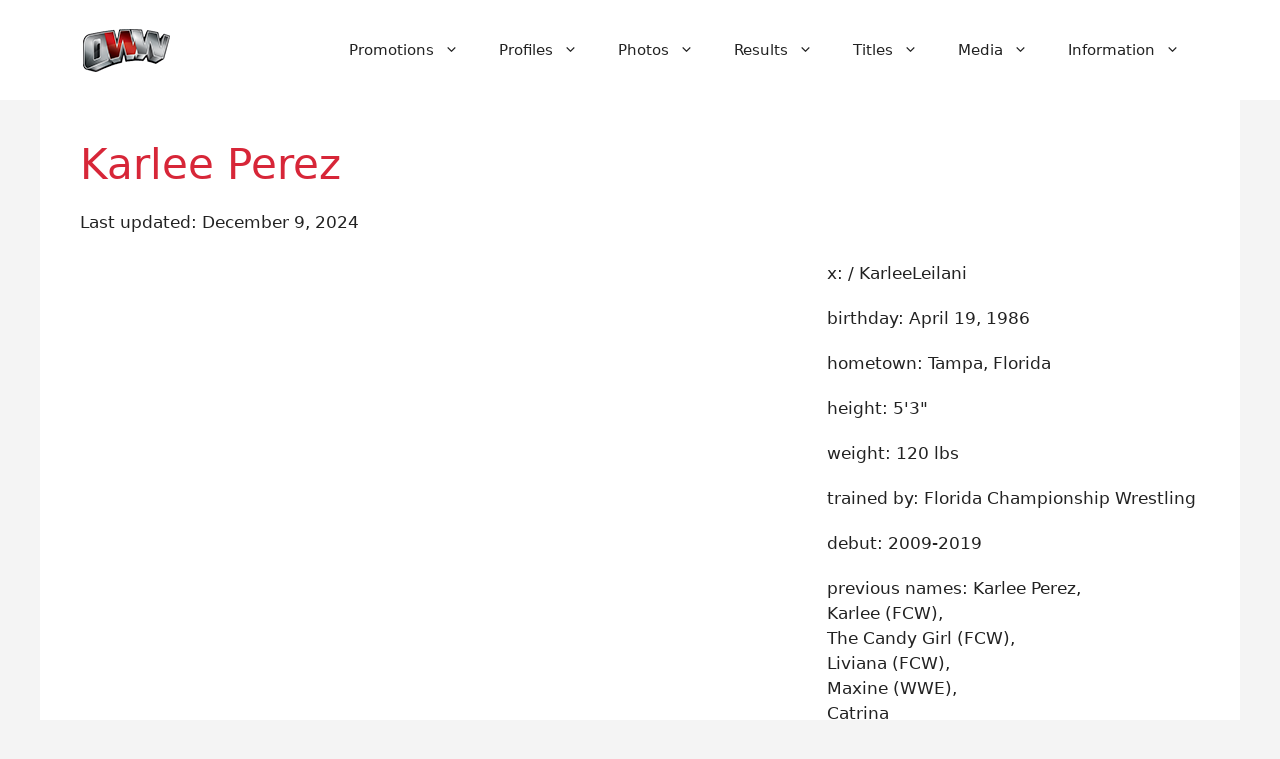

--- FILE ---
content_type: text/html; charset=UTF-8
request_url: https://www.onlineworldofwrestling.com/profile/maxine/
body_size: 20527
content:
<!DOCTYPE html>
<html lang="en-US" prefix="og: https://ogp.me/ns#">
<head>
	<meta charset="UTF-8">
	<meta name="viewport" content="width=device-width, initial-scale=1">
<!-- Search Engine Optimization by Rank Math PRO - https://rankmath.com/ -->
<title>Karlee Perez - Online World of Wrestling</title>
<meta name="description" content="World Wrestling Entertainment - Maxine &amp; Derrick Bateman:"/>
<meta name="robots" content="follow, index, max-snippet:-1, max-video-preview:-1, max-image-preview:large"/>
<link rel="canonical" href="https://www.onlineworldofwrestling.com/profile/maxine/" />
<meta property="og:locale" content="en_US" />
<meta property="og:type" content="article" />
<meta property="og:title" content="Karlee Perez - Online World of Wrestling" />
<meta property="og:description" content="World Wrestling Entertainment - Maxine &amp; Derrick Bateman:" />
<meta property="og:url" content="https://www.onlineworldofwrestling.com/profile/maxine/" />
<meta property="og:site_name" content="Online World of Wrestling" />
<meta property="article:publisher" content="https://www.facebook.com/onlineworldofwrestling/" />
<meta property="article:section" content="Indies" />
<meta property="og:updated_time" content="2024-12-09T16:42:18-08:00" />
<meta property="og:image" content="https://www.onlineworldofwrestling.com/wp-content/uploads/2012/04/Maxine_@_NXT_5.23.12.jpg" />
<meta property="og:image:secure_url" content="https://www.onlineworldofwrestling.com/wp-content/uploads/2012/04/Maxine_@_NXT_5.23.12.jpg" />
<meta property="og:image:width" content="426" />
<meta property="og:image:height" content="479" />
<meta property="og:image:alt" content="maxine" />
<meta property="og:image:type" content="image/jpeg" />
<meta name="twitter:card" content="summary_large_image" />
<meta name="twitter:title" content="Karlee Perez - Online World of Wrestling" />
<meta name="twitter:description" content="World Wrestling Entertainment - Maxine &amp; Derrick Bateman:" />
<meta name="twitter:site" content="@owwcom" />
<meta name="twitter:creator" content="@owwcom" />
<meta name="twitter:image" content="https://www.onlineworldofwrestling.com/wp-content/uploads/2012/04/Maxine_@_NXT_5.23.12.jpg" />
<!-- /Rank Math WordPress SEO plugin -->

<link rel='dns-prefetch' href='//www.googletagmanager.com' />
<link rel='dns-prefetch' href='//stats.wp.com' />
<link rel='dns-prefetch' href='//pagead2.googlesyndication.com' />
<link rel="alternate" type="application/rss+xml" title="Online World of Wrestling &raquo; Feed" href="https://www.onlineworldofwrestling.com/feed/" />
<link rel="alternate" type="application/rss+xml" title="Online World of Wrestling &raquo; Comments Feed" href="https://www.onlineworldofwrestling.com/comments/feed/" />
<link rel="alternate" title="oEmbed (JSON)" type="application/json+oembed" href="https://www.onlineworldofwrestling.com/wp-json/oembed/1.0/embed?url=https%3A%2F%2Fwww.onlineworldofwrestling.com%2Fprofile%2Fmaxine%2F" />
<link rel="alternate" title="oEmbed (XML)" type="text/xml+oembed" href="https://www.onlineworldofwrestling.com/wp-json/oembed/1.0/embed?url=https%3A%2F%2Fwww.onlineworldofwrestling.com%2Fprofile%2Fmaxine%2F&#038;format=xml" />
<style id='wp-img-auto-sizes-contain-inline-css'>
img:is([sizes=auto i],[sizes^="auto," i]){contain-intrinsic-size:3000px 1500px}
/*# sourceURL=wp-img-auto-sizes-contain-inline-css */
</style>
<link rel='stylesheet' id='pt-cv-public-style-css' href='https://www.onlineworldofwrestling.com/wp-content/plugins/content-views-query-and-display-post-page/public/assets/css/cv.css?ver=4.2.1' media='all' />
<link rel='stylesheet' id='pt-cv-public-pro-style-css' href='https://www.onlineworldofwrestling.com/wp-content/plugins/pt-content-views-pro/public/assets/css/cvpro.min.css?ver=7.2.2' media='all' />
<link rel='stylesheet' id='generatepress-fonts-css' href='https://www.onlineworldofwrestling.com/wp-content/uploads/generatepress/fonts/fonts.css?ver=1741331881' media='all' />
<style id='wp-emoji-styles-inline-css'>

	img.wp-smiley, img.emoji {
		display: inline !important;
		border: none !important;
		box-shadow: none !important;
		height: 1em !important;
		width: 1em !important;
		margin: 0 0.07em !important;
		vertical-align: -0.1em !important;
		background: none !important;
		padding: 0 !important;
	}
/*# sourceURL=wp-emoji-styles-inline-css */
</style>
<style id='wp-block-library-inline-css'>
:root{--wp-block-synced-color:#7a00df;--wp-block-synced-color--rgb:122,0,223;--wp-bound-block-color:var(--wp-block-synced-color);--wp-editor-canvas-background:#ddd;--wp-admin-theme-color:#007cba;--wp-admin-theme-color--rgb:0,124,186;--wp-admin-theme-color-darker-10:#006ba1;--wp-admin-theme-color-darker-10--rgb:0,107,160.5;--wp-admin-theme-color-darker-20:#005a87;--wp-admin-theme-color-darker-20--rgb:0,90,135;--wp-admin-border-width-focus:2px}@media (min-resolution:192dpi){:root{--wp-admin-border-width-focus:1.5px}}.wp-element-button{cursor:pointer}:root .has-very-light-gray-background-color{background-color:#eee}:root .has-very-dark-gray-background-color{background-color:#313131}:root .has-very-light-gray-color{color:#eee}:root .has-very-dark-gray-color{color:#313131}:root .has-vivid-green-cyan-to-vivid-cyan-blue-gradient-background{background:linear-gradient(135deg,#00d084,#0693e3)}:root .has-purple-crush-gradient-background{background:linear-gradient(135deg,#34e2e4,#4721fb 50%,#ab1dfe)}:root .has-hazy-dawn-gradient-background{background:linear-gradient(135deg,#faaca8,#dad0ec)}:root .has-subdued-olive-gradient-background{background:linear-gradient(135deg,#fafae1,#67a671)}:root .has-atomic-cream-gradient-background{background:linear-gradient(135deg,#fdd79a,#004a59)}:root .has-nightshade-gradient-background{background:linear-gradient(135deg,#330968,#31cdcf)}:root .has-midnight-gradient-background{background:linear-gradient(135deg,#020381,#2874fc)}:root{--wp--preset--font-size--normal:16px;--wp--preset--font-size--huge:42px}.has-regular-font-size{font-size:1em}.has-larger-font-size{font-size:2.625em}.has-normal-font-size{font-size:var(--wp--preset--font-size--normal)}.has-huge-font-size{font-size:var(--wp--preset--font-size--huge)}.has-text-align-center{text-align:center}.has-text-align-left{text-align:left}.has-text-align-right{text-align:right}.has-fit-text{white-space:nowrap!important}#end-resizable-editor-section{display:none}.aligncenter{clear:both}.items-justified-left{justify-content:flex-start}.items-justified-center{justify-content:center}.items-justified-right{justify-content:flex-end}.items-justified-space-between{justify-content:space-between}.screen-reader-text{border:0;clip-path:inset(50%);height:1px;margin:-1px;overflow:hidden;padding:0;position:absolute;width:1px;word-wrap:normal!important}.screen-reader-text:focus{background-color:#ddd;clip-path:none;color:#444;display:block;font-size:1em;height:auto;left:5px;line-height:normal;padding:15px 23px 14px;text-decoration:none;top:5px;width:auto;z-index:100000}html :where(.has-border-color){border-style:solid}html :where([style*=border-top-color]){border-top-style:solid}html :where([style*=border-right-color]){border-right-style:solid}html :where([style*=border-bottom-color]){border-bottom-style:solid}html :where([style*=border-left-color]){border-left-style:solid}html :where([style*=border-width]){border-style:solid}html :where([style*=border-top-width]){border-top-style:solid}html :where([style*=border-right-width]){border-right-style:solid}html :where([style*=border-bottom-width]){border-bottom-style:solid}html :where([style*=border-left-width]){border-left-style:solid}html :where(img[class*=wp-image-]){height:auto;max-width:100%}:where(figure){margin:0 0 1em}html :where(.is-position-sticky){--wp-admin--admin-bar--position-offset:var(--wp-admin--admin-bar--height,0px)}@media screen and (max-width:600px){html :where(.is-position-sticky){--wp-admin--admin-bar--position-offset:0px}}

/*# sourceURL=wp-block-library-inline-css */
</style><style id='wp-block-columns-inline-css'>
.wp-block-columns{box-sizing:border-box;display:flex;flex-wrap:wrap!important}@media (min-width:782px){.wp-block-columns{flex-wrap:nowrap!important}}.wp-block-columns{align-items:normal!important}.wp-block-columns.are-vertically-aligned-top{align-items:flex-start}.wp-block-columns.are-vertically-aligned-center{align-items:center}.wp-block-columns.are-vertically-aligned-bottom{align-items:flex-end}@media (max-width:781px){.wp-block-columns:not(.is-not-stacked-on-mobile)>.wp-block-column{flex-basis:100%!important}}@media (min-width:782px){.wp-block-columns:not(.is-not-stacked-on-mobile)>.wp-block-column{flex-basis:0;flex-grow:1}.wp-block-columns:not(.is-not-stacked-on-mobile)>.wp-block-column[style*=flex-basis]{flex-grow:0}}.wp-block-columns.is-not-stacked-on-mobile{flex-wrap:nowrap!important}.wp-block-columns.is-not-stacked-on-mobile>.wp-block-column{flex-basis:0;flex-grow:1}.wp-block-columns.is-not-stacked-on-mobile>.wp-block-column[style*=flex-basis]{flex-grow:0}:where(.wp-block-columns){margin-bottom:1.75em}:where(.wp-block-columns.has-background){padding:1.25em 2.375em}.wp-block-column{flex-grow:1;min-width:0;overflow-wrap:break-word;word-break:break-word}.wp-block-column.is-vertically-aligned-top{align-self:flex-start}.wp-block-column.is-vertically-aligned-center{align-self:center}.wp-block-column.is-vertically-aligned-bottom{align-self:flex-end}.wp-block-column.is-vertically-aligned-stretch{align-self:stretch}.wp-block-column.is-vertically-aligned-bottom,.wp-block-column.is-vertically-aligned-center,.wp-block-column.is-vertically-aligned-top{width:100%}
/*# sourceURL=https://www.onlineworldofwrestling.com/wp-includes/blocks/columns/style.min.css */
</style>
<style id='wp-block-paragraph-inline-css'>
.is-small-text{font-size:.875em}.is-regular-text{font-size:1em}.is-large-text{font-size:2.25em}.is-larger-text{font-size:3em}.has-drop-cap:not(:focus):first-letter{float:left;font-size:8.4em;font-style:normal;font-weight:100;line-height:.68;margin:.05em .1em 0 0;text-transform:uppercase}body.rtl .has-drop-cap:not(:focus):first-letter{float:none;margin-left:.1em}p.has-drop-cap.has-background{overflow:hidden}:root :where(p.has-background){padding:1.25em 2.375em}:where(p.has-text-color:not(.has-link-color)) a{color:inherit}p.has-text-align-left[style*="writing-mode:vertical-lr"],p.has-text-align-right[style*="writing-mode:vertical-rl"]{rotate:180deg}
/*# sourceURL=https://www.onlineworldofwrestling.com/wp-includes/blocks/paragraph/style.min.css */
</style>
<style id='global-styles-inline-css'>
:root{--wp--preset--aspect-ratio--square: 1;--wp--preset--aspect-ratio--4-3: 4/3;--wp--preset--aspect-ratio--3-4: 3/4;--wp--preset--aspect-ratio--3-2: 3/2;--wp--preset--aspect-ratio--2-3: 2/3;--wp--preset--aspect-ratio--16-9: 16/9;--wp--preset--aspect-ratio--9-16: 9/16;--wp--preset--color--black: #000000;--wp--preset--color--cyan-bluish-gray: #abb8c3;--wp--preset--color--white: #ffffff;--wp--preset--color--pale-pink: #f78da7;--wp--preset--color--vivid-red: #cf2e2e;--wp--preset--color--luminous-vivid-orange: #ff6900;--wp--preset--color--luminous-vivid-amber: #fcb900;--wp--preset--color--light-green-cyan: #7bdcb5;--wp--preset--color--vivid-green-cyan: #00d084;--wp--preset--color--pale-cyan-blue: #8ed1fc;--wp--preset--color--vivid-cyan-blue: #0693e3;--wp--preset--color--vivid-purple: #9b51e0;--wp--preset--color--contrast: var(--contrast);--wp--preset--color--contrast-2: var(--contrast-2);--wp--preset--color--contrast-3: var(--contrast-3);--wp--preset--color--base: var(--base);--wp--preset--color--base-2: var(--base-2);--wp--preset--color--base-3: var(--base-3);--wp--preset--color--accent: var(--accent);--wp--preset--gradient--vivid-cyan-blue-to-vivid-purple: linear-gradient(135deg,rgb(6,147,227) 0%,rgb(155,81,224) 100%);--wp--preset--gradient--light-green-cyan-to-vivid-green-cyan: linear-gradient(135deg,rgb(122,220,180) 0%,rgb(0,208,130) 100%);--wp--preset--gradient--luminous-vivid-amber-to-luminous-vivid-orange: linear-gradient(135deg,rgb(252,185,0) 0%,rgb(255,105,0) 100%);--wp--preset--gradient--luminous-vivid-orange-to-vivid-red: linear-gradient(135deg,rgb(255,105,0) 0%,rgb(207,46,46) 100%);--wp--preset--gradient--very-light-gray-to-cyan-bluish-gray: linear-gradient(135deg,rgb(238,238,238) 0%,rgb(169,184,195) 100%);--wp--preset--gradient--cool-to-warm-spectrum: linear-gradient(135deg,rgb(74,234,220) 0%,rgb(151,120,209) 20%,rgb(207,42,186) 40%,rgb(238,44,130) 60%,rgb(251,105,98) 80%,rgb(254,248,76) 100%);--wp--preset--gradient--blush-light-purple: linear-gradient(135deg,rgb(255,206,236) 0%,rgb(152,150,240) 100%);--wp--preset--gradient--blush-bordeaux: linear-gradient(135deg,rgb(254,205,165) 0%,rgb(254,45,45) 50%,rgb(107,0,62) 100%);--wp--preset--gradient--luminous-dusk: linear-gradient(135deg,rgb(255,203,112) 0%,rgb(199,81,192) 50%,rgb(65,88,208) 100%);--wp--preset--gradient--pale-ocean: linear-gradient(135deg,rgb(255,245,203) 0%,rgb(182,227,212) 50%,rgb(51,167,181) 100%);--wp--preset--gradient--electric-grass: linear-gradient(135deg,rgb(202,248,128) 0%,rgb(113,206,126) 100%);--wp--preset--gradient--midnight: linear-gradient(135deg,rgb(2,3,129) 0%,rgb(40,116,252) 100%);--wp--preset--font-size--small: 13px;--wp--preset--font-size--medium: 20px;--wp--preset--font-size--large: 36px;--wp--preset--font-size--x-large: 42px;--wp--preset--spacing--20: 0.44rem;--wp--preset--spacing--30: 0.67rem;--wp--preset--spacing--40: 1rem;--wp--preset--spacing--50: 1.5rem;--wp--preset--spacing--60: 2.25rem;--wp--preset--spacing--70: 3.38rem;--wp--preset--spacing--80: 5.06rem;--wp--preset--shadow--natural: 6px 6px 9px rgba(0, 0, 0, 0.2);--wp--preset--shadow--deep: 12px 12px 50px rgba(0, 0, 0, 0.4);--wp--preset--shadow--sharp: 6px 6px 0px rgba(0, 0, 0, 0.2);--wp--preset--shadow--outlined: 6px 6px 0px -3px rgb(255, 255, 255), 6px 6px rgb(0, 0, 0);--wp--preset--shadow--crisp: 6px 6px 0px rgb(0, 0, 0);}:where(.is-layout-flex){gap: 0.5em;}:where(.is-layout-grid){gap: 0.5em;}body .is-layout-flex{display: flex;}.is-layout-flex{flex-wrap: wrap;align-items: center;}.is-layout-flex > :is(*, div){margin: 0;}body .is-layout-grid{display: grid;}.is-layout-grid > :is(*, div){margin: 0;}:where(.wp-block-columns.is-layout-flex){gap: 2em;}:where(.wp-block-columns.is-layout-grid){gap: 2em;}:where(.wp-block-post-template.is-layout-flex){gap: 1.25em;}:where(.wp-block-post-template.is-layout-grid){gap: 1.25em;}.has-black-color{color: var(--wp--preset--color--black) !important;}.has-cyan-bluish-gray-color{color: var(--wp--preset--color--cyan-bluish-gray) !important;}.has-white-color{color: var(--wp--preset--color--white) !important;}.has-pale-pink-color{color: var(--wp--preset--color--pale-pink) !important;}.has-vivid-red-color{color: var(--wp--preset--color--vivid-red) !important;}.has-luminous-vivid-orange-color{color: var(--wp--preset--color--luminous-vivid-orange) !important;}.has-luminous-vivid-amber-color{color: var(--wp--preset--color--luminous-vivid-amber) !important;}.has-light-green-cyan-color{color: var(--wp--preset--color--light-green-cyan) !important;}.has-vivid-green-cyan-color{color: var(--wp--preset--color--vivid-green-cyan) !important;}.has-pale-cyan-blue-color{color: var(--wp--preset--color--pale-cyan-blue) !important;}.has-vivid-cyan-blue-color{color: var(--wp--preset--color--vivid-cyan-blue) !important;}.has-vivid-purple-color{color: var(--wp--preset--color--vivid-purple) !important;}.has-black-background-color{background-color: var(--wp--preset--color--black) !important;}.has-cyan-bluish-gray-background-color{background-color: var(--wp--preset--color--cyan-bluish-gray) !important;}.has-white-background-color{background-color: var(--wp--preset--color--white) !important;}.has-pale-pink-background-color{background-color: var(--wp--preset--color--pale-pink) !important;}.has-vivid-red-background-color{background-color: var(--wp--preset--color--vivid-red) !important;}.has-luminous-vivid-orange-background-color{background-color: var(--wp--preset--color--luminous-vivid-orange) !important;}.has-luminous-vivid-amber-background-color{background-color: var(--wp--preset--color--luminous-vivid-amber) !important;}.has-light-green-cyan-background-color{background-color: var(--wp--preset--color--light-green-cyan) !important;}.has-vivid-green-cyan-background-color{background-color: var(--wp--preset--color--vivid-green-cyan) !important;}.has-pale-cyan-blue-background-color{background-color: var(--wp--preset--color--pale-cyan-blue) !important;}.has-vivid-cyan-blue-background-color{background-color: var(--wp--preset--color--vivid-cyan-blue) !important;}.has-vivid-purple-background-color{background-color: var(--wp--preset--color--vivid-purple) !important;}.has-black-border-color{border-color: var(--wp--preset--color--black) !important;}.has-cyan-bluish-gray-border-color{border-color: var(--wp--preset--color--cyan-bluish-gray) !important;}.has-white-border-color{border-color: var(--wp--preset--color--white) !important;}.has-pale-pink-border-color{border-color: var(--wp--preset--color--pale-pink) !important;}.has-vivid-red-border-color{border-color: var(--wp--preset--color--vivid-red) !important;}.has-luminous-vivid-orange-border-color{border-color: var(--wp--preset--color--luminous-vivid-orange) !important;}.has-luminous-vivid-amber-border-color{border-color: var(--wp--preset--color--luminous-vivid-amber) !important;}.has-light-green-cyan-border-color{border-color: var(--wp--preset--color--light-green-cyan) !important;}.has-vivid-green-cyan-border-color{border-color: var(--wp--preset--color--vivid-green-cyan) !important;}.has-pale-cyan-blue-border-color{border-color: var(--wp--preset--color--pale-cyan-blue) !important;}.has-vivid-cyan-blue-border-color{border-color: var(--wp--preset--color--vivid-cyan-blue) !important;}.has-vivid-purple-border-color{border-color: var(--wp--preset--color--vivid-purple) !important;}.has-vivid-cyan-blue-to-vivid-purple-gradient-background{background: var(--wp--preset--gradient--vivid-cyan-blue-to-vivid-purple) !important;}.has-light-green-cyan-to-vivid-green-cyan-gradient-background{background: var(--wp--preset--gradient--light-green-cyan-to-vivid-green-cyan) !important;}.has-luminous-vivid-amber-to-luminous-vivid-orange-gradient-background{background: var(--wp--preset--gradient--luminous-vivid-amber-to-luminous-vivid-orange) !important;}.has-luminous-vivid-orange-to-vivid-red-gradient-background{background: var(--wp--preset--gradient--luminous-vivid-orange-to-vivid-red) !important;}.has-very-light-gray-to-cyan-bluish-gray-gradient-background{background: var(--wp--preset--gradient--very-light-gray-to-cyan-bluish-gray) !important;}.has-cool-to-warm-spectrum-gradient-background{background: var(--wp--preset--gradient--cool-to-warm-spectrum) !important;}.has-blush-light-purple-gradient-background{background: var(--wp--preset--gradient--blush-light-purple) !important;}.has-blush-bordeaux-gradient-background{background: var(--wp--preset--gradient--blush-bordeaux) !important;}.has-luminous-dusk-gradient-background{background: var(--wp--preset--gradient--luminous-dusk) !important;}.has-pale-ocean-gradient-background{background: var(--wp--preset--gradient--pale-ocean) !important;}.has-electric-grass-gradient-background{background: var(--wp--preset--gradient--electric-grass) !important;}.has-midnight-gradient-background{background: var(--wp--preset--gradient--midnight) !important;}.has-small-font-size{font-size: var(--wp--preset--font-size--small) !important;}.has-medium-font-size{font-size: var(--wp--preset--font-size--medium) !important;}.has-large-font-size{font-size: var(--wp--preset--font-size--large) !important;}.has-x-large-font-size{font-size: var(--wp--preset--font-size--x-large) !important;}
:where(.wp-block-columns.is-layout-flex){gap: 2em;}:where(.wp-block-columns.is-layout-grid){gap: 2em;}
/*# sourceURL=global-styles-inline-css */
</style>
<style id='core-block-supports-inline-css'>
.wp-container-core-columns-is-layout-9d6595d7{flex-wrap:nowrap;}
/*# sourceURL=core-block-supports-inline-css */
</style>

<style id='classic-theme-styles-inline-css'>
/*! This file is auto-generated */
.wp-block-button__link{color:#fff;background-color:#32373c;border-radius:9999px;box-shadow:none;text-decoration:none;padding:calc(.667em + 2px) calc(1.333em + 2px);font-size:1.125em}.wp-block-file__button{background:#32373c;color:#fff;text-decoration:none}
/*# sourceURL=/wp-includes/css/classic-themes.min.css */
</style>
<link rel='stylesheet' id='contact-form-7-css' href='https://www.onlineworldofwrestling.com/wp-content/plugins/contact-form-7/includes/css/styles.css?ver=6.1.4' media='all' />
<link rel='stylesheet' id='page-list-style-css' href='https://www.onlineworldofwrestling.com/wp-content/plugins/page-list/css/page-list.css?ver=5.9' media='all' />
<link rel='stylesheet' id='generate-style-css' href='https://www.onlineworldofwrestling.com/wp-content/themes/generatepress/assets/css/main.min.css?ver=3.6.1' media='all' />
<style id='generate-style-inline-css'>
body{background-color:#F4F4F4;color:#222222;}a{color:#D72638;}a{text-decoration:underline;}.entry-title a, .site-branding a, a.button, .wp-block-button__link, .main-navigation a{text-decoration:none;}a:hover, a:focus, a:active{color:#F8B400;}.wp-block-group__inner-container{max-width:1200px;margin-left:auto;margin-right:auto;}:root{--contrast:#222222;--contrast-2:#4A4A4A;--contrast-3:#b2b2be;--base:#f0f0f0;--base-2:#f7f8f9;--base-3:#ffffff;--accent:#1e73be;}:root .has-contrast-color{color:var(--contrast);}:root .has-contrast-background-color{background-color:var(--contrast);}:root .has-contrast-2-color{color:var(--contrast-2);}:root .has-contrast-2-background-color{background-color:var(--contrast-2);}:root .has-contrast-3-color{color:var(--contrast-3);}:root .has-contrast-3-background-color{background-color:var(--contrast-3);}:root .has-base-color{color:var(--base);}:root .has-base-background-color{background-color:var(--base);}:root .has-base-2-color{color:var(--base-2);}:root .has-base-2-background-color{background-color:var(--base-2);}:root .has-base-3-color{color:var(--base-3);}:root .has-base-3-background-color{background-color:var(--base-3);}:root .has-accent-color{color:var(--accent);}:root .has-accent-background-color{background-color:var(--accent);}.top-bar{background-color:#1B1F3B;color:#ffffff;}.top-bar a{color:#F8B400;}.top-bar a:hover{color:#D72638;}.site-header{background-color:#FFFFFF;color:#222222;}.site-header a{color:#D72638;}.site-header a:hover{color:#F8B400;}.main-title a,.main-title a:hover{color:var(--contrast);}.site-description{color:var(--contrast-2);}.mobile-menu-control-wrapper .menu-toggle,.mobile-menu-control-wrapper .menu-toggle:hover,.mobile-menu-control-wrapper .menu-toggle:focus,.has-inline-mobile-toggle #site-navigation.toggled{background-color:rgba(0, 0, 0, 0.02);}.main-navigation,.main-navigation ul ul{background-color:#FFFFFF;}.main-navigation .main-nav ul li a, .main-navigation .menu-toggle, .main-navigation .menu-bar-items{color:var(--contrast);}.main-navigation .main-nav ul li:not([class*="current-menu-"]):hover > a, .main-navigation .main-nav ul li:not([class*="current-menu-"]):focus > a, .main-navigation .main-nav ul li.sfHover:not([class*="current-menu-"]) > a, .main-navigation .menu-bar-item:hover > a, .main-navigation .menu-bar-item.sfHover > a{color:#D72638;}button.menu-toggle:hover,button.menu-toggle:focus{color:var(--contrast);}.main-navigation .main-nav ul li[class*="current-menu-"] > a{color:#D72638;}.navigation-search input[type="search"],.navigation-search input[type="search"]:active, .navigation-search input[type="search"]:focus, .main-navigation .main-nav ul li.search-item.active > a, .main-navigation .menu-bar-items .search-item.active > a{color:#D72638;}.main-navigation ul ul{background-color:#F4F4F4;}.main-navigation .main-nav ul ul li a{color:#222222;}.main-navigation .main-nav ul ul li:not([class*="current-menu-"]):hover > a,.main-navigation .main-nav ul ul li:not([class*="current-menu-"]):focus > a, .main-navigation .main-nav ul ul li.sfHover:not([class*="current-menu-"]) > a{color:#F8B400;}.separate-containers .inside-article, .separate-containers .comments-area, .separate-containers .page-header, .one-container .container, .separate-containers .paging-navigation, .inside-page-header{color:#222222;background-color:#FFFFFF;}.inside-article a,.paging-navigation a,.comments-area a,.page-header a{color:#D72638;}.inside-article a:hover,.paging-navigation a:hover,.comments-area a:hover,.page-header a:hover{color:#F8B400;}.entry-header h1,.page-header h1{color:#D72638;}.entry-title a{color:#D72638;}.entry-title a:hover{color:var(--contrast-2);}.entry-meta{color:#4A4A4A;}.entry-meta a{color:#D72638;}.entry-meta a:hover{color:#F8B400;}h1{color:#D72638;}h2{color:#222222;}h3{color:#222222;}h4{color:#222222;}h5{color:#222222;}h6{color:#222222;}.sidebar .widget{color:#222222;background-color:#FFFFFF;}.sidebar .widget a{color:#D72638;}.sidebar .widget a:hover{color:#F8B400;}.sidebar .widget .widget-title{color:#D72638;}.footer-widgets{color:#FFFFFF;background-color:#1B1F3B;}.footer-widgets a{color:#F8B400;}.footer-widgets a:hover{color:#D72638;}.footer-widgets .widget-title{color:#F8B400;}.site-info{color:#FFFFFF;background-color:#1B1F3B;}.site-info a{color:#F8B400;}.site-info a:hover{color:#D72638;}.footer-bar .widget_nav_menu .current-menu-item a{color:#D72638;}input[type="text"],input[type="email"],input[type="url"],input[type="password"],input[type="search"],input[type="tel"],input[type="number"],textarea,select{color:#222222;background-color:#FFFFFF;border-color:#B0B0B0;}input[type="text"]:focus,input[type="email"]:focus,input[type="url"]:focus,input[type="password"]:focus,input[type="search"]:focus,input[type="tel"]:focus,input[type="number"]:focus,textarea:focus,select:focus{color:var(--contrast);background-color:var(--base-2);border-color:#D72638;}button,html input[type="button"],input[type="reset"],input[type="submit"],a.button,a.wp-block-button__link:not(.has-background){color:#ffffff;background-color:#D72638;}button:hover,html input[type="button"]:hover,input[type="reset"]:hover,input[type="submit"]:hover,a.button:hover,button:focus,html input[type="button"]:focus,input[type="reset"]:focus,input[type="submit"]:focus,a.button:focus,a.wp-block-button__link:not(.has-background):active,a.wp-block-button__link:not(.has-background):focus,a.wp-block-button__link:not(.has-background):hover{color:#ffffff;background-color:#F8B400;}a.generate-back-to-top{background-color:rgba( 0,0,0,0.4 );color:#ffffff;}a.generate-back-to-top:hover,a.generate-back-to-top:focus{background-color:rgba( 0,0,0,0.6 );color:#ffffff;}:root{--gp-search-modal-bg-color:var(--base-3);--gp-search-modal-text-color:var(--contrast);--gp-search-modal-overlay-bg-color:rgba(0,0,0,0.2);}@media (max-width:768px){.main-navigation .menu-bar-item:hover > a, .main-navigation .menu-bar-item.sfHover > a{background:none;color:var(--contrast);}}.nav-below-header .main-navigation .inside-navigation.grid-container, .nav-above-header .main-navigation .inside-navigation.grid-container{padding:0px 20px 0px 20px;}.site-main .wp-block-group__inner-container{padding:40px;}.separate-containers .paging-navigation{padding-top:20px;padding-bottom:20px;}.entry-content .alignwide, body:not(.no-sidebar) .entry-content .alignfull{margin-left:-40px;width:calc(100% + 80px);max-width:calc(100% + 80px);}.rtl .menu-item-has-children .dropdown-menu-toggle{padding-left:20px;}.rtl .main-navigation .main-nav ul li.menu-item-has-children > a{padding-right:20px;}@media (max-width:768px){.separate-containers .inside-article, .separate-containers .comments-area, .separate-containers .page-header, .separate-containers .paging-navigation, .one-container .site-content, .inside-page-header{padding:30px;}.site-main .wp-block-group__inner-container{padding:30px;}.inside-top-bar{padding-right:30px;padding-left:30px;}.inside-header{padding-right:30px;padding-left:30px;}.widget-area .widget{padding-top:30px;padding-right:30px;padding-bottom:30px;padding-left:30px;}.footer-widgets-container{padding-top:30px;padding-right:30px;padding-bottom:30px;padding-left:30px;}.inside-site-info{padding-right:30px;padding-left:30px;}.entry-content .alignwide, body:not(.no-sidebar) .entry-content .alignfull{margin-left:-30px;width:calc(100% + 60px);max-width:calc(100% + 60px);}.one-container .site-main .paging-navigation{margin-bottom:20px;}}/* End cached CSS */.is-right-sidebar{width:30%;}.is-left-sidebar{width:30%;}.site-content .content-area{width:100%;}@media (max-width:768px){.main-navigation .menu-toggle,.sidebar-nav-mobile:not(#sticky-placeholder){display:block;}.main-navigation ul,.gen-sidebar-nav,.main-navigation:not(.slideout-navigation):not(.toggled) .main-nav > ul,.has-inline-mobile-toggle #site-navigation .inside-navigation > *:not(.navigation-search):not(.main-nav){display:none;}.nav-align-right .inside-navigation,.nav-align-center .inside-navigation{justify-content:space-between;}.has-inline-mobile-toggle .mobile-menu-control-wrapper{display:flex;flex-wrap:wrap;}.has-inline-mobile-toggle .inside-header{flex-direction:row;text-align:left;flex-wrap:wrap;}.has-inline-mobile-toggle .header-widget,.has-inline-mobile-toggle #site-navigation{flex-basis:100%;}.nav-float-left .has-inline-mobile-toggle #site-navigation{order:10;}}
.dynamic-author-image-rounded{border-radius:100%;}.dynamic-featured-image, .dynamic-author-image{vertical-align:middle;}.one-container.blog .dynamic-content-template:not(:last-child), .one-container.archive .dynamic-content-template:not(:last-child){padding-bottom:0px;}.dynamic-entry-excerpt > p:last-child{margin-bottom:0px;}
/*# sourceURL=generate-style-inline-css */
</style>
<link rel='stylesheet' id='generate-child-css' href='https://www.onlineworldofwrestling.com/wp-content/themes/generatepress_child/style.css?ver=1742860297' media='all' />
<link rel='stylesheet' id='tablepress-default-css' href='https://www.onlineworldofwrestling.com/wp-content/plugins/tablepress-premium/css/build/default.css?ver=3.2.5' media='all' />
<link rel='stylesheet' id='tablepress-datatables-buttons-css' href='https://www.onlineworldofwrestling.com/wp-content/plugins/tablepress-premium/modules/css/build/datatables.buttons.css?ver=3.2.5' media='all' />
<link rel='stylesheet' id='tablepress-datatables-fixedheader-css' href='https://www.onlineworldofwrestling.com/wp-content/plugins/tablepress-premium/modules/css/build/datatables.fixedheader.css?ver=3.2.5' media='all' />
<link rel='stylesheet' id='tablepress-datatables-fixedcolumns-css' href='https://www.onlineworldofwrestling.com/wp-content/plugins/tablepress-premium/modules/css/build/datatables.fixedcolumns.css?ver=3.2.5' media='all' />
<link rel='stylesheet' id='tablepress-datatables-scroll-buttons-css' href='https://www.onlineworldofwrestling.com/wp-content/plugins/tablepress-premium/modules/css/build/datatables.scroll-buttons.css?ver=3.2.5' media='all' />
<link rel='stylesheet' id='tablepress-responsive-tables-css' href='https://www.onlineworldofwrestling.com/wp-content/plugins/tablepress-premium/modules/css/build/responsive-tables.css?ver=3.2.5' media='all' />
<link rel='stylesheet' id='tablepress-datatables-columnfilterwidgets-css' href='https://www.onlineworldofwrestling.com/wp-content/plugins/tablepress-premium/modules/css/build/datatables.columnfilterwidgets.css?ver=3.2.5' media='all' />
<style id='generateblocks-inline-css'>
:root{--gb-container-width:1200px;}.gb-container .wp-block-image img{vertical-align:middle;}.gb-grid-wrapper .wp-block-image{margin-bottom:0;}.gb-highlight{background:none;}.gb-shape{line-height:0;}.gb-container-link{position:absolute;top:0;right:0;bottom:0;left:0;z-index:99;}
/*# sourceURL=generateblocks-inline-css */
</style>
<script src="https://www.onlineworldofwrestling.com/wp-includes/js/jquery/jquery.min.js?ver=3.7.1" id="jquery-core-js"></script>
<script src="https://www.onlineworldofwrestling.com/wp-includes/js/jquery/jquery-migrate.min.js?ver=3.4.1" id="jquery-migrate-js"></script>

<!-- Google tag (gtag.js) snippet added by Site Kit -->
<!-- Google Analytics snippet added by Site Kit -->
<script src="https://www.googletagmanager.com/gtag/js?id=GT-NBJ36PT" id="google_gtagjs-js" async></script>
<script id="google_gtagjs-js-after">
window.dataLayer = window.dataLayer || [];function gtag(){dataLayer.push(arguments);}
gtag("set","linker",{"domains":["www.onlineworldofwrestling.com"]});
gtag("js", new Date());
gtag("set", "developer_id.dZTNiMT", true);
gtag("config", "GT-NBJ36PT");
//# sourceURL=google_gtagjs-js-after
</script>
<link rel="https://api.w.org/" href="https://www.onlineworldofwrestling.com/wp-json/" /><link rel="alternate" title="JSON" type="application/json" href="https://www.onlineworldofwrestling.com/wp-json/wp/v2/profile/32432" /><link rel="EditURI" type="application/rsd+xml" title="RSD" href="https://www.onlineworldofwrestling.com/xmlrpc.php?rsd" />
<meta name="generator" content="WordPress 6.9" />
<link rel='shortlink' href='https://www.onlineworldofwrestling.com/?p=32432' />
<meta name="generator" content="Site Kit by Google 1.170.0" />	<style>img#wpstats{display:none}</style>
		
<!-- Google AdSense meta tags added by Site Kit -->
<meta name="google-adsense-platform-account" content="ca-host-pub-2644536267352236">
<meta name="google-adsense-platform-domain" content="sitekit.withgoogle.com">
<!-- End Google AdSense meta tags added by Site Kit -->

<!-- Google AdSense snippet added by Site Kit -->
<script async src="https://pagead2.googlesyndication.com/pagead/js/adsbygoogle.js?client=ca-pub-7354244893659533&amp;host=ca-host-pub-2644536267352236" crossorigin="anonymous"></script>

<!-- End Google AdSense snippet added by Site Kit -->
		<style id="wp-custom-css">
			a,
a:visited {
    text-decoration: none !important;
}

a:hover,
a:focus {
    text-decoration: none !important;
}


/* Style the A–Z bar letters */
.pt-cv-wrapper .pt-cv-gls-menu li a {
    padding: 6px 10px !important;
    margin: 3px 4px !important;
    border: 1px solid #ccc !important;
    border-radius: 4px !important;
    text-decoration: none !important;
    color: #b30000 !important;   /* OWW red */
    font-weight: 700 !important;
    display: inline-block !important;
}

/* Style the letter section headers (A, B, C, etc.) */
.pt-cv-wrapper .pt-cv-gls-group > *:first-child {
    font-size: 28px !important;
    font-weight: 700 !important;
    color: #b30000 !important; /* OWW Red */
    border-bottom: 2px solid #b30000 !important;
    padding-bottom: 4px !important;
    text-transform: uppercase;
}

/* Hover highlight for WWE Superstar Profiles roster links */
#pt-cv-view-f5c66c7evu .pt-cv-title a:hover {
    background-color: #f5f5f5 !important;
    border-radius: 3px !important;
}

#pt-cv-view-f5c66c7evu .pt-cv-content-item {
    margin-bottom: 6px !important;
}

/* WWE Superstar Profiles – tighten roster block width */
#pt-cv-view-f5c66c7evu {
    max-width: 960px;
    margin: 0 auto 40px;
}

/* Make the A–Z bar sticky */
#pt-cv-view-f5c66c7evu .pt-cv-gls-menu {
    position: sticky;
    top: 60px; /* adjust based on your site header height */
    z-index: 1000;
    background: white;
    padding: 10px 0 !important;
}		</style>
		</head>

<body class="wp-singular profile-template-default single single-profile postid-32432 single-format-standard wp-custom-logo wp-embed-responsive wp-theme-generatepress wp-child-theme-generatepress_child no-sidebar nav-float-right one-container header-aligned-left dropdown-hover featured-image-active" itemtype="https://schema.org/Blog" itemscope>
	<a class="screen-reader-text skip-link" href="#content" title="Skip to content">Skip to content</a>		<header class="site-header has-inline-mobile-toggle" id="masthead" aria-label="Site"  itemtype="https://schema.org/WPHeader" itemscope>
			<div class="inside-header grid-container">
				<div class="site-logo">
					<a href="https://www.onlineworldofwrestling.com/" rel="home">
						<img  class="header-image is-logo-image" alt="Online World of Wrestling" src="https://www.onlineworldofwrestling.com/wp-content/uploads/2024/01/cropped-oww-logo-2024.png" width="93" height="43" />
					</a>
				</div>	<nav class="main-navigation mobile-menu-control-wrapper" id="mobile-menu-control-wrapper" aria-label="Mobile Toggle">
				<button data-nav="site-navigation" class="menu-toggle" aria-controls="primary-menu" aria-expanded="false">
			<span class="gp-icon icon-menu-bars"><svg viewBox="0 0 512 512" aria-hidden="true" xmlns="http://www.w3.org/2000/svg" width="1em" height="1em"><path d="M0 96c0-13.255 10.745-24 24-24h464c13.255 0 24 10.745 24 24s-10.745 24-24 24H24c-13.255 0-24-10.745-24-24zm0 160c0-13.255 10.745-24 24-24h464c13.255 0 24 10.745 24 24s-10.745 24-24 24H24c-13.255 0-24-10.745-24-24zm0 160c0-13.255 10.745-24 24-24h464c13.255 0 24 10.745 24 24s-10.745 24-24 24H24c-13.255 0-24-10.745-24-24z" /></svg><svg viewBox="0 0 512 512" aria-hidden="true" xmlns="http://www.w3.org/2000/svg" width="1em" height="1em"><path d="M71.029 71.029c9.373-9.372 24.569-9.372 33.942 0L256 222.059l151.029-151.03c9.373-9.372 24.569-9.372 33.942 0 9.372 9.373 9.372 24.569 0 33.942L289.941 256l151.03 151.029c9.372 9.373 9.372 24.569 0 33.942-9.373 9.372-24.569 9.372-33.942 0L256 289.941l-151.029 151.03c-9.373 9.372-24.569 9.372-33.942 0-9.372-9.373-9.372-24.569 0-33.942L222.059 256 71.029 104.971c-9.372-9.373-9.372-24.569 0-33.942z" /></svg></span><span class="screen-reader-text">Menu</span>		</button>
	</nav>
			<nav class="main-navigation sub-menu-right" id="site-navigation" aria-label="Primary"  itemtype="https://schema.org/SiteNavigationElement" itemscope>
			<div class="inside-navigation grid-container">
								<button class="menu-toggle" aria-controls="primary-menu" aria-expanded="false">
					<span class="gp-icon icon-menu-bars"><svg viewBox="0 0 512 512" aria-hidden="true" xmlns="http://www.w3.org/2000/svg" width="1em" height="1em"><path d="M0 96c0-13.255 10.745-24 24-24h464c13.255 0 24 10.745 24 24s-10.745 24-24 24H24c-13.255 0-24-10.745-24-24zm0 160c0-13.255 10.745-24 24-24h464c13.255 0 24 10.745 24 24s-10.745 24-24 24H24c-13.255 0-24-10.745-24-24zm0 160c0-13.255 10.745-24 24-24h464c13.255 0 24 10.745 24 24s-10.745 24-24 24H24c-13.255 0-24-10.745-24-24z" /></svg><svg viewBox="0 0 512 512" aria-hidden="true" xmlns="http://www.w3.org/2000/svg" width="1em" height="1em"><path d="M71.029 71.029c9.373-9.372 24.569-9.372 33.942 0L256 222.059l151.029-151.03c9.373-9.372 24.569-9.372 33.942 0 9.372 9.373 9.372 24.569 0 33.942L289.941 256l151.03 151.029c9.372 9.373 9.372 24.569 0 33.942-9.373 9.372-24.569 9.372-33.942 0L256 289.941l-151.029 151.03c-9.373 9.372-24.569 9.372-33.942 0-9.372-9.373-9.372-24.569 0-33.942L222.059 256 71.029 104.971c-9.372-9.373-9.372-24.569 0-33.942z" /></svg></span><span class="mobile-menu">Menu</span>				</button>
				<div id="primary-menu" class="main-nav"><ul id="menu-man-nav" class=" menu sf-menu"><li id="menu-item-206103" class="menu-item menu-item-type-post_type menu-item-object-page menu-item-has-children menu-item-206103"><a href="https://www.onlineworldofwrestling.com/promotions/">Promotions<span role="presentation" class="dropdown-menu-toggle"><span class="gp-icon icon-arrow"><svg viewBox="0 0 330 512" aria-hidden="true" xmlns="http://www.w3.org/2000/svg" width="1em" height="1em"><path d="M305.913 197.085c0 2.266-1.133 4.815-2.833 6.514L171.087 335.593c-1.7 1.7-4.249 2.832-6.515 2.832s-4.815-1.133-6.515-2.832L26.064 203.599c-1.7-1.7-2.832-4.248-2.832-6.514s1.132-4.816 2.832-6.515l14.162-14.163c1.7-1.699 3.966-2.832 6.515-2.832 2.266 0 4.815 1.133 6.515 2.832l111.316 111.317 111.316-111.317c1.7-1.699 4.249-2.832 6.515-2.832s4.815 1.133 6.515 2.832l14.162 14.163c1.7 1.7 2.833 4.249 2.833 6.515z" /></svg></span></span></a>
<ul class="sub-menu">
	<li id="menu-item-158712" class="menu-item menu-item-type-post_type menu-item-object-page menu-item-158712"><a href="https://www.onlineworldofwrestling.com/promotions/wwe/">WWE</a></li>
	<li id="menu-item-177840" class="menu-item menu-item-type-post_type menu-item-object-page menu-item-177840"><a href="https://www.onlineworldofwrestling.com/promotions/all-elite-wrestling/">AEW</a></li>
	<li id="menu-item-206116" class="menu-item menu-item-type-post_type menu-item-object-page menu-item-206116"><a href="https://www.onlineworldofwrestling.com/promotions/tna/">TNA</a></li>
	<li id="menu-item-68244" class="menu-item menu-item-type-post_type menu-item-object-page menu-item-68244"><a href="https://www.onlineworldofwrestling.com/promotions/ring-honor/">ROH</a></li>
	<li id="menu-item-206117" class="menu-item menu-item-type-post_type menu-item-object-page menu-item-206117"><a href="https://www.onlineworldofwrestling.com/promotions/independent/">Independents</a></li>
	<li id="menu-item-206119" class="menu-item menu-item-type-post_type menu-item-object-page menu-item-206119"><a href="https://www.onlineworldofwrestling.com/promotions/women/">Women’s Promotions</a></li>
	<li id="menu-item-206124" class="menu-item menu-item-type-post_type menu-item-object-page menu-item-206124"><a href="https://www.onlineworldofwrestling.com/promotions/historical/">Historical Promotions</a></li>
</ul>
</li>
<li id="menu-item-22419" class="menu-item menu-item-type-custom menu-item-object-custom menu-item-has-children menu-item-22419"><a href="#">Profiles<span role="presentation" class="dropdown-menu-toggle"><span class="gp-icon icon-arrow"><svg viewBox="0 0 330 512" aria-hidden="true" xmlns="http://www.w3.org/2000/svg" width="1em" height="1em"><path d="M305.913 197.085c0 2.266-1.133 4.815-2.833 6.514L171.087 335.593c-1.7 1.7-4.249 2.832-6.515 2.832s-4.815-1.133-6.515-2.832L26.064 203.599c-1.7-1.7-2.832-4.248-2.832-6.514s1.132-4.816 2.832-6.515l14.162-14.163c1.7-1.699 3.966-2.832 6.515-2.832 2.266 0 4.815 1.133 6.515 2.832l111.316 111.317 111.316-111.317c1.7-1.699 4.249-2.832 6.515-2.832s4.815 1.133 6.515 2.832l14.162 14.163c1.7 1.7 2.833 4.249 2.833 6.515z" /></svg></span></span></a>
<ul class="sub-menu">
	<li id="menu-item-186727" class="menu-item menu-item-type-post_type menu-item-object-page menu-item-186727"><a href="https://www.onlineworldofwrestling.com/profiles/">Profiles (A-Z)</a></li>
	<li id="menu-item-212755" class="menu-item menu-item-type-post_type menu-item-object-page menu-item-212755"><a href="https://www.onlineworldofwrestling.com/wwe-monday-night-raw-roster/">WWE Monday Night Raw Roster</a></li>
	<li id="menu-item-212760" class="menu-item menu-item-type-post_type menu-item-object-page menu-item-212760"><a href="https://www.onlineworldofwrestling.com/wwe-smackdown-roster/">WWE SmackDown Roster</a></li>
	<li id="menu-item-212765" class="menu-item menu-item-type-post_type menu-item-object-page menu-item-212765"><a href="https://www.onlineworldofwrestling.com/wwe-nxt-roster/">WWE NXT Roster</a></li>
	<li id="menu-item-225978" class="menu-item menu-item-type-post_type menu-item-object-page menu-item-225978"><a href="https://www.onlineworldofwrestling.com/wwe-evolve-roster/">WWE EVOLVE Roster</a></li>
	<li id="menu-item-209636" class="menu-item menu-item-type-post_type menu-item-object-page menu-item-209636"><a href="https://www.onlineworldofwrestling.com/aew-roster/">AEW Roster</a></li>
	<li id="menu-item-23767" class="menu-item menu-item-type-custom menu-item-object-custom menu-item-23767"><a href="/tna-roster/">TNA Roster</a></li>
	<li id="menu-item-23769" class="menu-item menu-item-type-custom menu-item-object-custom menu-item-23769"><a href="/roh-roster/">ROH Roster</a></li>
	<li id="menu-item-209703" class="menu-item menu-item-type-post_type menu-item-object-page menu-item-209703"><a href="https://www.onlineworldofwrestling.com/independent-stars/">Independent Wrestlers</a></li>
	<li id="menu-item-23776" class="menu-item menu-item-type-custom menu-item-object-custom menu-item-23776"><a href="/women/">Female Wrestlers</a></li>
	<li id="menu-item-23778" class="menu-item menu-item-type-custom menu-item-object-custom menu-item-23778"><a href="/tag-teams/">Tag Teams</a></li>
	<li id="menu-item-23774" class="menu-item menu-item-type-custom menu-item-object-custom menu-item-has-children menu-item-23774"><a href="#">Special Categories<span role="presentation" class="dropdown-menu-toggle"><span class="gp-icon icon-arrow-right"><svg viewBox="0 0 192 512" aria-hidden="true" xmlns="http://www.w3.org/2000/svg" width="1em" height="1em" fill-rule="evenodd" clip-rule="evenodd" stroke-linejoin="round" stroke-miterlimit="1.414"><path d="M178.425 256.001c0 2.266-1.133 4.815-2.832 6.515L43.599 394.509c-1.7 1.7-4.248 2.833-6.514 2.833s-4.816-1.133-6.515-2.833l-14.163-14.162c-1.699-1.7-2.832-3.966-2.832-6.515 0-2.266 1.133-4.815 2.832-6.515l111.317-111.316L16.407 144.685c-1.699-1.7-2.832-4.249-2.832-6.515s1.133-4.815 2.832-6.515l14.163-14.162c1.7-1.7 4.249-2.833 6.515-2.833s4.815 1.133 6.514 2.833l131.994 131.993c1.7 1.7 2.832 4.249 2.832 6.515z" fill-rule="nonzero" /></svg></span></span></a>
	<ul class="sub-menu">
		<li id="menu-item-209713" class="menu-item menu-item-type-post_type menu-item-object-page menu-item-209713"><a href="https://www.onlineworldofwrestling.com/inactive-wrestlers/">Inactive Wrestlers</a></li>
		<li id="menu-item-23788" class="menu-item menu-item-type-custom menu-item-object-custom menu-item-23788"><a href="http://www.onlineworldofwrestling.com/bios/families/">Famous Families</a></li>
		<li id="menu-item-23789" class="menu-item menu-item-type-custom menu-item-object-custom menu-item-23789"><a href="http://www.onlineworldofwrestling.com/bios/2nd-generation-wrestlers/">2nd Generation Wrestlers</a></li>
		<li id="menu-item-23779" class="menu-item menu-item-type-custom menu-item-object-custom menu-item-23779"><a href="http://www.onlineworldofwrestling.com/bios/wrestling-factions/">Factions List</a></li>
		<li id="menu-item-23780" class="menu-item menu-item-type-custom menu-item-object-custom menu-item-23780"><a href="http://www.onlineworldofwrestling.com/bios/managers/">Managers and Valets</a></li>
		<li id="menu-item-23777" class="menu-item menu-item-type-custom menu-item-object-custom menu-item-23777"><a href="http://www.onlineworldofwrestling.com/bios/midgets/">Midget Wrestlers</a></li>
		<li id="menu-item-23783" class="menu-item menu-item-type-custom menu-item-object-custom menu-item-23783"><a href="http://www.onlineworldofwrestling.com/bios/referees/">Referees List</a></li>
		<li id="menu-item-23784" class="menu-item menu-item-type-custom menu-item-object-custom menu-item-23784"><a href="http://www.onlineworldofwrestling.com/bios/play-by-play-announcers/">Announcers List</a></li>
		<li id="menu-item-23785" class="menu-item menu-item-type-custom menu-item-object-custom menu-item-23785"><a href="http://www.onlineworldofwrestling.com/bios/ring-announcers/">Ring Announcers</a></li>
	</ul>
</li>
	<li id="menu-item-23793" class="menu-item menu-item-type-custom menu-item-object-custom menu-item-has-children menu-item-23793"><a href="#">Nationalities<span role="presentation" class="dropdown-menu-toggle"><span class="gp-icon icon-arrow-right"><svg viewBox="0 0 192 512" aria-hidden="true" xmlns="http://www.w3.org/2000/svg" width="1em" height="1em" fill-rule="evenodd" clip-rule="evenodd" stroke-linejoin="round" stroke-miterlimit="1.414"><path d="M178.425 256.001c0 2.266-1.133 4.815-2.832 6.515L43.599 394.509c-1.7 1.7-4.248 2.833-6.514 2.833s-4.816-1.133-6.515-2.833l-14.163-14.162c-1.699-1.7-2.832-3.966-2.832-6.515 0-2.266 1.133-4.815 2.832-6.515l111.317-111.316L16.407 144.685c-1.699-1.7-2.832-4.249-2.832-6.515s1.133-4.815 2.832-6.515l14.163-14.162c1.7-1.7 4.249-2.833 6.515-2.833s4.815 1.133 6.514 2.833l131.994 131.993c1.7 1.7 2.832 4.249 2.832 6.515z" fill-rule="nonzero" /></svg></span></span></a>
	<ul class="sub-menu">
		<li id="menu-item-23795" class="menu-item menu-item-type-custom menu-item-object-custom menu-item-23795"><a href="http://www.onlineworldofwrestling.com/bios/british-wrestlers/">British Wrestlers</a></li>
		<li id="menu-item-23794" class="menu-item menu-item-type-custom menu-item-object-custom menu-item-23794"><a href="http://www.onlineworldofwrestling.com/bios/australian-wrestlers/">Australian Wrestlers</a></li>
		<li id="menu-item-23796" class="menu-item menu-item-type-custom menu-item-object-custom menu-item-23796"><a href="http://www.onlineworldofwrestling.com/bios/canadian-wrestlers/">Canadian Wrestlers</a></li>
		<li id="menu-item-23797" class="menu-item menu-item-type-custom menu-item-object-custom menu-item-23797"><a href="http://www.onlineworldofwrestling.com/bios/italian-wrestlers/">Italian Wrestlers</a></li>
		<li id="menu-item-23798" class="menu-item menu-item-type-custom menu-item-object-custom menu-item-23798"><a href="http://www.onlineworldofwrestling.com/bios/japanese-wrestlers/">Japanese Wrestlers</a></li>
		<li id="menu-item-23799" class="menu-item menu-item-type-custom menu-item-object-custom menu-item-23799"><a href="http://www.onlineworldofwrestling.com/bios/mexican-wrestlers/">Mexican Wrestlers</a></li>
		<li id="menu-item-23800" class="menu-item menu-item-type-custom menu-item-object-custom menu-item-23800"><a href="http://www.onlineworldofwrestling.com/bios/new-zealand-wrestlers/">New Zealand Wrestlers</a></li>
		<li id="menu-item-23801" class="menu-item menu-item-type-custom menu-item-object-custom menu-item-23801"><a href="http://www.onlineworldofwrestling.com/bios/mexican-wrestlers/">Puerto Rican Wrestlers</a></li>
		<li id="menu-item-23802" class="menu-item menu-item-type-custom menu-item-object-custom menu-item-23802"><a href="http://www.onlineworldofwrestling.com/bios/russian-wrestlers/">Russian Wrestlers</a></li>
		<li id="menu-item-23803" class="menu-item menu-item-type-custom menu-item-object-custom menu-item-23803"><a href="http://www.onlineworldofwrestling.com/bios/arabian-wrestlers/">Arabian Wrestlers</a></li>
		<li id="menu-item-23804" class="menu-item menu-item-type-custom menu-item-object-custom menu-item-23804"><a href="http://www.onlineworldofwrestling.com/bios/pacific-island-wrestlers/">Pacific Island Wrestlers</a></li>
	</ul>
</li>
</ul>
</li>
<li id="menu-item-127406" class="menu-item menu-item-type-post_type menu-item-object-page menu-item-has-children menu-item-127406"><a href="https://www.onlineworldofwrestling.com/photos/">Photos<span role="presentation" class="dropdown-menu-toggle"><span class="gp-icon icon-arrow"><svg viewBox="0 0 330 512" aria-hidden="true" xmlns="http://www.w3.org/2000/svg" width="1em" height="1em"><path d="M305.913 197.085c0 2.266-1.133 4.815-2.833 6.514L171.087 335.593c-1.7 1.7-4.249 2.832-6.515 2.832s-4.815-1.133-6.515-2.832L26.064 203.599c-1.7-1.7-2.832-4.248-2.832-6.514s1.132-4.816 2.832-6.515l14.162-14.163c1.7-1.699 3.966-2.832 6.515-2.832 2.266 0 4.815 1.133 6.515 2.832l111.316 111.317 111.316-111.317c1.7-1.699 4.249-2.832 6.515-2.832s4.815 1.133 6.515 2.832l14.162 14.163c1.7 1.7 2.833 4.249 2.833 6.515z" /></svg></span></span></a>
<ul class="sub-menu">
	<li id="menu-item-129174" class="menu-item menu-item-type-custom menu-item-object-custom menu-item-129174"><a href="http://www.onlineworldofwrestling.com/photos/">Male Photos</a></li>
	<li id="menu-item-127407" class="menu-item menu-item-type-post_type menu-item-object-page menu-item-127407"><a href="https://www.onlineworldofwrestling.com/photos/female/">Female Photos</a></li>
	<li id="menu-item-127411" class="menu-item menu-item-type-post_type menu-item-object-page menu-item-127411"><a href="https://www.onlineworldofwrestling.com/photos/tag-teams/">Tag Team Photos</a></li>
	<li id="menu-item-127412" class="menu-item menu-item-type-post_type menu-item-object-page menu-item-127412"><a href="https://www.onlineworldofwrestling.com/photos/pay-per-views/">Pay Per View Photos</a></li>
	<li id="menu-item-127413" class="menu-item menu-item-type-post_type menu-item-object-page menu-item-127413"><a href="https://www.onlineworldofwrestling.com/photos/miscellaneous/">Misc. Wrestling Photos</a></li>
</ul>
</li>
<li id="menu-item-127414" class="menu-item menu-item-type-custom menu-item-object-custom menu-item-has-children menu-item-127414"><a href="http://www.onlineworldofwrestling.com/results/">Results<span role="presentation" class="dropdown-menu-toggle"><span class="gp-icon icon-arrow"><svg viewBox="0 0 330 512" aria-hidden="true" xmlns="http://www.w3.org/2000/svg" width="1em" height="1em"><path d="M305.913 197.085c0 2.266-1.133 4.815-2.833 6.514L171.087 335.593c-1.7 1.7-4.249 2.832-6.515 2.832s-4.815-1.133-6.515-2.832L26.064 203.599c-1.7-1.7-2.832-4.248-2.832-6.514s1.132-4.816 2.832-6.515l14.162-14.163c1.7-1.699 3.966-2.832 6.515-2.832 2.266 0 4.815 1.133 6.515 2.832l111.316 111.317 111.316-111.317c1.7-1.699 4.249-2.832 6.515-2.832s4.815 1.133 6.515 2.832l14.162 14.163c1.7 1.7 2.833 4.249 2.833 6.515z" /></svg></span></span></a>
<ul class="sub-menu">
	<li id="menu-item-154927" class="menu-item menu-item-type-post_type menu-item-object-page menu-item-154927"><a href="https://www.onlineworldofwrestling.com/results/wwe/raw/">WWE Monday Night RAW Results</a></li>
	<li id="menu-item-153090" class="menu-item menu-item-type-post_type menu-item-object-page menu-item-153090"><a href="https://www.onlineworldofwrestling.com/results/wwe/smackdown/">WWE SmackDown Results</a></li>
	<li id="menu-item-147086" class="menu-item menu-item-type-post_type menu-item-object-page menu-item-147086"><a href="https://www.onlineworldofwrestling.com/results/wwe/wweppv/">WWE Pay-Per-View &amp; Premium Live Event Results</a></li>
	<li id="menu-item-151660" class="menu-item menu-item-type-post_type menu-item-object-page menu-item-151660"><a href="https://www.onlineworldofwrestling.com/results/wwe/wwe-nxt/">WWE NXT Results</a></li>
	<li id="menu-item-225988" class="menu-item menu-item-type-post_type menu-item-object-page menu-item-225988"><a href="https://www.onlineworldofwrestling.com/results/wwe/wwe-evolve-results/">WWE EVOLVE Results</a></li>
	<li id="menu-item-127415" class="menu-item menu-item-type-post_type menu-item-object-page menu-item-127415"><a href="https://www.onlineworldofwrestling.com/results/wwe/">Other WWE Results</a></li>
	<li id="menu-item-193352" class="menu-item menu-item-type-post_type menu-item-object-page menu-item-193352"><a href="https://www.onlineworldofwrestling.com/results/aew/">All Elite Wrestling Results</a></li>
	<li id="menu-item-127418" class="menu-item menu-item-type-post_type menu-item-object-page menu-item-127418"><a href="https://www.onlineworldofwrestling.com/results/tna/">TNA Results</a></li>
	<li id="menu-item-183938" class="menu-item menu-item-type-post_type menu-item-object-page menu-item-183938"><a href="https://www.onlineworldofwrestling.com/results/nwa-power/">NWA Powerrr Results</a></li>
	<li id="menu-item-127420" class="menu-item menu-item-type-post_type menu-item-object-page menu-item-127420"><a href="https://www.onlineworldofwrestling.com/promotions/ring-honor/results/">ROH Results</a></li>
	<li id="menu-item-127421" class="menu-item menu-item-type-custom menu-item-object-custom menu-item-127421"><a href="http://www.onlineworldofwrestling.com/results/">Other Results</a></li>
</ul>
</li>
<li id="menu-item-127422" class="menu-item menu-item-type-post_type menu-item-object-page menu-item-has-children menu-item-127422"><a href="https://www.onlineworldofwrestling.com/titles/">Titles<span role="presentation" class="dropdown-menu-toggle"><span class="gp-icon icon-arrow"><svg viewBox="0 0 330 512" aria-hidden="true" xmlns="http://www.w3.org/2000/svg" width="1em" height="1em"><path d="M305.913 197.085c0 2.266-1.133 4.815-2.833 6.514L171.087 335.593c-1.7 1.7-4.249 2.832-6.515 2.832s-4.815-1.133-6.515-2.832L26.064 203.599c-1.7-1.7-2.832-4.248-2.832-6.514s1.132-4.816 2.832-6.515l14.162-14.163c1.7-1.699 3.966-2.832 6.515-2.832 2.266 0 4.815 1.133 6.515 2.832l111.316 111.317 111.316-111.317c1.7-1.699 4.249-2.832 6.515-2.832s4.815 1.133 6.515 2.832l14.162 14.163c1.7 1.7 2.833 4.249 2.833 6.515z" /></svg></span></span></a>
<ul class="sub-menu">
	<li id="menu-item-127423" class="menu-item menu-item-type-post_type menu-item-object-page menu-item-127423"><a href="https://www.onlineworldofwrestling.com/titles/wwe/">WWE Titles</a></li>
	<li id="menu-item-127424" class="menu-item menu-item-type-post_type menu-item-object-page menu-item-127424"><a href="https://www.onlineworldofwrestling.com/titles/tna/">IMPACT Titles</a></li>
	<li id="menu-item-127425" class="menu-item menu-item-type-post_type menu-item-object-page menu-item-127425"><a href="https://www.onlineworldofwrestling.com/titles/roh/">ROH Titles</a></li>
	<li id="menu-item-127427" class="menu-item menu-item-type-custom menu-item-object-custom menu-item-127427"><a href="http://www.onlineworldofwrestling.com/titles/">Other Titles</a></li>
</ul>
</li>
<li id="menu-item-127428" class="menu-item menu-item-type-post_type menu-item-object-page menu-item-has-children menu-item-127428"><a href="https://www.onlineworldofwrestling.com/media-2/">Media<span role="presentation" class="dropdown-menu-toggle"><span class="gp-icon icon-arrow"><svg viewBox="0 0 330 512" aria-hidden="true" xmlns="http://www.w3.org/2000/svg" width="1em" height="1em"><path d="M305.913 197.085c0 2.266-1.133 4.815-2.833 6.514L171.087 335.593c-1.7 1.7-4.249 2.832-6.515 2.832s-4.815-1.133-6.515-2.832L26.064 203.599c-1.7-1.7-2.832-4.248-2.832-6.514s1.132-4.816 2.832-6.515l14.162-14.163c1.7-1.699 3.966-2.832 6.515-2.832 2.266 0 4.815 1.133 6.515 2.832l111.316 111.317 111.316-111.317c1.7-1.699 4.249-2.832 6.515-2.832s4.815 1.133 6.515 2.832l14.162 14.163c1.7 1.7 2.833 4.249 2.833 6.515z" /></svg></span></span></a>
<ul class="sub-menu">
	<li id="menu-item-127433" class="menu-item menu-item-type-taxonomy menu-item-object-category menu-item-127433"><a href="https://www.onlineworldofwrestling.com/category/radio-shows/oww-radio-radio-shows/">OWW Radio</a></li>
	<li id="menu-item-221066" class="menu-item menu-item-type-custom menu-item-object-custom menu-item-221066"><a href="https://www.caulifloweralleyclub.org/cac-radio">CAC Radio</a></li>
	<li id="menu-item-127435" class="menu-item menu-item-type-taxonomy menu-item-object-category menu-item-127435"><a href="https://www.onlineworldofwrestling.com/category/radio-shows/other-wrestling-podcasts/">Other Podcasts</a></li>
	<li id="menu-item-127438" class="menu-item menu-item-type-taxonomy menu-item-object-category menu-item-127438"><a href="https://www.onlineworldofwrestling.com/category/videos/">Videos</a></li>
	<li id="menu-item-127439" class="menu-item menu-item-type-taxonomy menu-item-object-category menu-item-127439"><a href="https://www.onlineworldofwrestling.com/category/videos/classic-moments/">Classic Moments</a></li>
	<li id="menu-item-127440" class="menu-item menu-item-type-post_type menu-item-object-page menu-item-127440"><a href="https://www.onlineworldofwrestling.com/information/dvds/">DVD Reviews</a></li>
	<li id="menu-item-127441" class="menu-item menu-item-type-post_type menu-item-object-page menu-item-127441"><a href="https://www.onlineworldofwrestling.com/information/books/">Book Reviews</a></li>
	<li id="menu-item-127442" class="menu-item menu-item-type-post_type menu-item-object-page menu-item-127442"><a href="https://www.onlineworldofwrestling.com/information/videogames/">Video Game Reviews</a></li>
</ul>
</li>
<li id="menu-item-127443" class="menu-item menu-item-type-post_type menu-item-object-page menu-item-has-children menu-item-127443"><a href="https://www.onlineworldofwrestling.com/information/">Information<span role="presentation" class="dropdown-menu-toggle"><span class="gp-icon icon-arrow"><svg viewBox="0 0 330 512" aria-hidden="true" xmlns="http://www.w3.org/2000/svg" width="1em" height="1em"><path d="M305.913 197.085c0 2.266-1.133 4.815-2.833 6.514L171.087 335.593c-1.7 1.7-4.249 2.832-6.515 2.832s-4.815-1.133-6.515-2.832L26.064 203.599c-1.7-1.7-2.832-4.248-2.832-6.514s1.132-4.816 2.832-6.515l14.162-14.163c1.7-1.699 3.966-2.832 6.515-2.832 2.266 0 4.815 1.133 6.515 2.832l111.316 111.317 111.316-111.317c1.7-1.699 4.249-2.832 6.515-2.832s4.815 1.133 6.515 2.832l14.162 14.163c1.7 1.7 2.833 4.249 2.833 6.515z" /></svg></span></span></a>
<ul class="sub-menu">
	<li id="menu-item-136815" class="menu-item menu-item-type-custom menu-item-object-custom menu-item-136815"><a href="http://www.onlineworldofwrestling.com/information/halloffame/oww/">OWW Hall of Fame</a></li>
	<li id="menu-item-136816" class="menu-item menu-item-type-custom menu-item-object-custom menu-item-136816"><a href="http://www.onlineworldofwrestling.com/information/halloffame/">Wrestling Hall of Fames</a></li>
	<li id="menu-item-136817" class="menu-item menu-item-type-custom menu-item-object-custom menu-item-136817"><a href="http://www.onlineworldofwrestling.com/information/obituaries/">Wrestling Obituaries</a></li>
	<li id="menu-item-136818" class="menu-item menu-item-type-custom menu-item-object-custom menu-item-136818"><a href="http://www.onlineworldofwrestling.com/information/schools/">Wrestling Schools</a></li>
	<li id="menu-item-136819" class="menu-item menu-item-type-custom menu-item-object-custom menu-item-136819"><a href="http://www.onlineworldofwrestling.com/information/dictionary/">Wrestling Dictionary</a></li>
	<li id="menu-item-136820" class="menu-item menu-item-type-custom menu-item-object-custom menu-item-136820"><a href="http://www.onlineworldofwrestling.com/information/unmasked/">Masked Wrestler Identities</a></li>
	<li id="menu-item-136821" class="menu-item menu-item-type-custom menu-item-object-custom menu-item-136821"><a href="http://www.onlineworldofwrestling.com/information/relations/">Wrestling Relations List</a></li>
	<li id="menu-item-136822" class="menu-item menu-item-type-custom menu-item-object-custom menu-item-136822"><a href="http://www.onlineworldofwrestling.com/information/fatherson/">Wrestling Father / Son List</a></li>
	<li id="menu-item-136823" class="menu-item menu-item-type-custom menu-item-object-custom menu-item-136823"><a href="http://www.onlineworldofwrestling.com/special-match-history/">Special Match History</a></li>
</ul>
</li>
</ul></div>			</div>
		</nav>
					</div>
		</header>
		
	<div class="site grid-container container hfeed" id="page">
				<div class="site-content" id="content">
			
	<div class="content-area" id="primary">
		<main class="site-main" id="main">
			<article id="post-32432" class="dynamic-content-template post-32432 profile type-profile status-publish format-standard has-post-thumbnail hentry">
<h1 class="gb-text">Karlee Perez</h1>



<p class="gb-text">Last updated: December 9, 2024</p>



<div class="wp-block-columns is-layout-flex wp-container-core-columns-is-layout-9d6595d7 wp-block-columns-is-layout-flex">
<div class="wp-block-column is-layout-flow wp-block-column-is-layout-flow" style="flex-basis:66.66%"><div class="dynamic-entry-content"><p><iframe title="Tamina vs. Maxine: WWE NXT, May 9, 2012" width="1200" height="675" src="https://www.youtube.com/embed/8-usKUq9eAQ?feature=oembed" frameborder="0" allow="accelerometer; autoplay; clipboard-write; encrypted-media; gyroscope; picture-in-picture; web-share" referrerpolicy="strict-origin-when-cross-origin" allowfullscreen></iframe></p>
<p><a href="http://www.onlineworldofwrestling.com/wp-content/uploads/2012/04/Maxine_@_NXT_5.23.12.jpg"><img fetchpriority="high" decoding="async" class="alignnone size-full wp-image-150429" src="http://www.onlineworldofwrestling.com/wp-content/uploads/2012/04/Maxine_@_NXT_5.23.12.jpg" alt="Maxine_@_NXT_5.23.12" width="426" height="479" srcset="https://www.onlineworldofwrestling.com/wp-content/uploads/2012/04/Maxine_@_NXT_5.23.12.jpg 426w, https://www.onlineworldofwrestling.com/wp-content/uploads/2012/04/Maxine_@_NXT_5.23.12-133x150.jpg 133w" sizes="(max-width: 426px) 100vw, 426px" /></a></p>
<h3>Title History</h3>
<ul>
<li>INSERT</li>
</ul>
<h3>Career Highlights</h3>
<p><strong>In The Beginning</strong>:</p>
<p><strong>Florida Championship Wrestling</strong>:</p>
<ul>
<li>Karlee Perez signed a WWE Contract in 2009.</li>
<li>October 1, 2009 &#8211; FCW: Wes Brisco &amp; Courtney Taylor defeated Donny Marlow &amp; Liviana.</li>
<li>October 29, 2009 &#8211; FCW: Divas (in costume) came out for a fan costume contest (Liviana was dressed as an Ice Queen…. Penny Cash was dressed as a Vampire…. Olga was dressed as a Schoolgirl…. Courtney Taylor was dressed as a Pink Cowgirl – &#8211; – the winner was a fan dressed as John Cena).</li>
<li>November 12, 2009 &#8211; FCW: Courtney Taylor &amp; A.J. Lee defeated Liviana &amp; Naomi Night.</li>
<li>January 15, 2010 &#8211; FCW: Eve Torres &amp; Anxiana &amp; Savannah &amp; A.J. Lee defeated Mia Mancini &amp; Naomi Watts &amp; Courtney Taylor &amp; Liviana.</li>
<li>January 21, 2010 &#8211; FCW: Serena Mancini &amp; Naomi Night &amp; Liviana defeated Aksana &amp; AJ Lee &amp; Savannah.</li>
<li>February 18, 2010 &#8211; FCW: Liviana &amp; Titus O’Neill came out to speak to the crowd but were interrupted by Michael Tarver (O’Neill took issue with Tarver hitting him last week when he was the special referee for Tarver’s match. Liviana made a match between the two for later. Justin Gabriel came out and was told he has a special opponent, a former WWE title holder. Out came Domino to the old Deuce &amp; Domino theme music. Domino said he was to now be called “Cliff Compton” and a match was set between him and Gabriel for later..).</li>
<li>February 19, 2010 &#8211; FCW: Aksana &amp; Tiffany defeated Courtney Taylor &amp; Liviana.</li>
<li>March 4, 2010 &#8211; FCW: A.J. Lee &amp; Courtney Taylor &amp; Aksana defeated Naomi Night &amp; Rosa Mendes &amp; Liviana.</li>
<li>March 18, 2010 &#8211; FCW: Liviana &amp; Courtney Taylor &amp; Naomi Night defeated Savannah &amp; Aksana &amp; A.J. Lee.</li>
<li>March 25, 2010 &#8211; FCW: Courtney Taylor &amp; A.J. Lee defeated Tamina &amp; Liviana.</li>
<li>March 31, 2010 &#8211; FCW: Courtney Taylor &amp; AJ Lee &amp; Aksana defeated Tamina &amp; Liviana &amp; Naomi Night.</li>
<li>April 15, 2010 &#8211; FCW Live Event: Norman Smiley (General Manager) &amp; Liviana (Assistant) &amp; Titus O’Neill (Player’s Rep) come to the ring (Smiley said Hennig &amp; DiBiase would be fined and suspended if they had a repeat of last week’s chaos.</li>
<li>May 5, 2010 &#8211; FCW: Tamina &amp; Liviana defeated Naomi Night &amp; AJ Lee.</li>
<li>May 9, 2010 &#8211; FCW: GM Norman Smiley was getting his knee injury checked with his pants around his ankles. Aksana came in and knelt in front of him to massage his knee. Liviana walked in and saw Smiley in this really compromising position!</li>
<li>May 13, 2010 &#8211; FCW: A.J. Lee &amp; Savannah &amp; Naomi Night defeated Liviana &amp; Tamina &amp; Serena.</li>
<li>May 27, 2010 &#8211; FCW Live Event: AJ Lee &amp; Naomi Night defeated Liviana &amp; Tamina.</li>
<li>May 30, 2010 &#8211; FCW: Naomi Night defeated Liviana in the 1st round of the Diva’s title tournament.</li>
<li>June 3, 2010 &#8211; FCW Live Event: Liviana &amp; Tamina &amp; Serena defeated Naomi Night &amp; Aksana &amp; Savannah.</li>
<li>June 6, 2010 &#8211; FCW: Norman Smiley injured himself trying to teach Aksana how to do the Big Wiggle. Liviana walked in as they were in a compromising position and told Smiley that she would make sure Smiley gets replaced. She then punched Smiley in the stomach and stormed off.</li>
<li>June 9, 2010 &#8211; FCW: Naomi Night &amp; Aksana defeated Liviana &amp; Tamina.</li>
<li>June 16, 2010 &#8211; FCW: Alicia Fox &amp; Liviana defeated Naomi Night &amp; Natalya Neidhart.</li>
<li>June 17, 2010 &#8211; FCW: Naomi Night &amp; Savannah defeated Alicia Fox &amp; Livianna.</li>
<li>June 20, 2010 &#8211; FCW: Naomi Night defeated Liviana to retain the FCW Women’s title.</li>
<li>July 2, 2010 &#8211; FCW: Jamie Keys won the “Great American Dream Tour” bikini contest (Participants: Liviana, Aksana, Naomi Night, “Queen of the FCW” AJ Lee, Tamina, and newcomer Christina…. hosted by Byron Saxton).</li>
<li>July 8, 2010 &#8211; FCW: Aksana won the FCW Divas Bikini contest (Participants; Naomi Night, AJ Lee, Aksana, Christina Fox, WWE Divas champion Alicia Fox…. hosted by Rudy Parker – Aksana wins the “special” grand prize…. a kiss from him! However, when he leaned in she slapped him and all the Divas dumped him out!).</li>
<li>July 11, 2010 &#8211; FCW: Steve Keirn &amp; Liviana backstage segment (Liviana dropped a pen and bent over in front of Keirn. Norman Smiley walked in and saw it so he resigned his position as General Manager).</li>
<li>July 14, 2010 &#8211; FCW: AJ Lee won a Divas Bikini Contest which was hosted by Byron Saxton (Participants: Christina Fox, Celeste, Liviana, Aksana, AJ Lee, Naomi Night, and Jamie Keys – &#8211; Lee was named the winner by Saxton because she refused to strip and he considered her the “classiest diva in FCW.” Melina Perez came out and slapped Saxton leading to all the other Divas beating him up! Keys won the audience vote.).</li>
<li>July 29, 2010 &#8211; FCW: Aksanna defeated Livianna.</li>
<li>August 1, 2010 &#8211; FCW: Steve Keirn &amp; Liviana backstage segment (Liviana accidentally fell into Keirn’s lap just as Keirn’s wife walked in).</li>
<li>August 6, 2010 &#8211; FCW: AJ Lee &amp; Liviana defeated Naomi Night &amp; Aksana.</li>
<li>August 18, 2010 &#8211; FCW: The Aksana Show with FCW Diva’s champion Naomi Night (interrupted by The Queen of Florida” AJ Lee &amp; Liviana – the new FCW GM). Aksana &amp; Naomi Knight defeated AJ Lee &amp; Liviana.</li>
<li>August 19, 2010 &#8211; FCW: Ashley Valence introduced the new General Manager of FCW (Liviana came out with bodyguard Buck Dixon and booked the show). Eli Cottonwood b Alex Riley in the Liviana Classic Final Over-The-Top-Rope Challenge (FCW champion Mason Ryan attacked Cottonwood after the match).</li>
<li>August 26, 2010 &#8211; FCW: Livanna defeated Jamie Keyes.</li>
<li>September 15, 2010 &#8211; FCW: A.J. &amp; Aksana defeated Maxine &amp; Kaitlyn with Noami &amp; Jamie as special referees.</li>
<li>September 23, 2010 &#8211; FCW: GM Maxine come out with her bodyguard Buck Dixon (Maxine books Mason Ryan vs. Alex Riley for the main event). FCW GM Maxine was backstage with Aksanna (Aksanna wanted to bring back the Aksanna Show).</li>
<li>March 27, 2011 &#8211; FCW: Lucky Cannon (w/ Brett DiBiase &amp; Maxine) defeats Percy Watson to win the FCW Heavyweight title.</li>
<li>April 3, 2011 &#8211; FCW: Brett DiBiase &amp; Lucky Cannon (w/ Maxine) defeated Bo Rotundo in a handicap match.</li>
<li>April 10, 2011 &#8211; FCW: Bo Rotundo defeats Brett DiBiase (w/ Aksana, Lucky Cannon &amp; Maxine) by DQ.</li>
<li>May 1, 2011 &#8211; FCW: Brett DiBiase &amp; Lucky Cannon (w/ Aksana &amp; Maxine) defeated Richie Steamboat &amp; Seth Rollins in a non-title match.</li>
<li>May 8, 2011 &#8211; FCW: Richie Steamboat &amp; Seth Rollins defeated Brett DiBiase &amp; Lucky Cannon (w/ Aksana &amp; Maxine) to retain the tag team titles.</li>
<li>May 22, 2011 &#8211; FCW: Lucky Cannon (w/ Aksana, Damien Sandow &amp; Maxine) defeats Bo Rotundo to retain the Heavyweight title in a NO DQ match.</li>
<li>May 29, 2011 &#8211; FCW: Titus O&#8217;Neill defeats Damien Sandow (w/ Aksana, Lucky Cannon &amp; Maxine).</li>
<li>June 5, 2011 &#8211; FCW: Aksana (w/ Maxine) defeats Naomi. Big E. Langston, Leakee, Mr. Florida &amp; Titus O&#8217;Neill defeat Conor O&#8217;Brian, Damien Sandow, Lucky Cannon &amp; Mason Ryan (w/ Aksana &amp; Maxine).</li>
<li>June 19, 2011 &#8211; FCW: Ms. Florida defeats Maxine (w/ Aksana).</li>
</ul>
<p><strong>World Wrestling Entertainment &#8211; NXT Season 3</strong>:</p>
<ul>
<li>Maxine was a participant on NXT Season 3, being paired with &#8220;Pro&#8221; <a href="../a/alicia-fox.html">Alicia Fox</a>..</li>
<li><a href="/results/wwenxt/_100831/">August 31, 2010&#8211;WWE NXT Season 2 Finale</a>: Maxine was introduced with a video package to hype the debut of NXT Season 3..</li>
<li><a href="/results/wwenxt/_100707/">September 7, 2010&#8211;WWE NXT</a>: Season 3 kicked off with the six Rookie Divas participating in a really stupid Dance Challenge..</li>
<li>~~~LATER: Kelly Kelly &amp; Naomi defeated Alicia Fox &amp; Maxine in a tag team match which ended very awkwardly with two pins..</li>
<li>~~~~~~~~~~~Naomi defeated Maxine and Kaitlyn and A.J. and Aksana and Jamie in a very lame Capture The Flag Competition..</li>
<li><a href="/results/wwenxt/_100714/">September 14, 2010&#8211;WWE NXT</a>: Maxine participated in a lame Joke Off and an equally lame Obsticle Course competitions..</li>
<li><a href="/results/wwenxt/_100721/">September 21, 2010&#8211;WWE NXT</a>: A.J. w/Primo Colon defeated Maxine w/Alicia Fox in a Diva Rookies match..</li>
<li><a href="/results/wwenxt/_100728/">September 28, 2010&#8211;WWE NXT</a>: Maxine participated in a terrible &#8220;Diss The Diva&#8221; Competition and a lame Wheelbarrow Challenge..</li>
<li><a href="/results/wwesuperstars/_2010/">September 30, 2010&#8211;WWE Superstars</a>: The Bella Twins w/Jamie defeated Jillian Hall &amp; Alicia Fox w/Maxine..</li>
<li><a href="/results/wwenxt/_101005/">October 5, 2010&#8211;WWE NXT</a>: Aksana beat A.J. and Naomi and Kaitlin and Jamie and Maxine in a Bull-riding Competition..</li>
<li>~~~Aksana w/Goldust defeated Maxine w/Alicia Fox in a Diva Rookies Match &#8212; (Jamie was eliminated from NXT later that night!)</li>
<li>~~~Kaitlin beat A.J. and Naomi and Aksana and Jamie and Maxine in a Talent Show (Maxine&#8217;s talent involved a PIE)..</li>
<li><a href="/results/wwenxt/_101012/">October 12, 2010&#8211;WWE NXT</a>: A.J. beat Aksana and Naomi and Kaitlin and Maxine in a Guess The Song Competition..</li>
<li>~~~~~~~~~~~Alicia Fox w/Maxine defeated Naomi w/Kelly Kelly with an Axe-kick after faking an injury during the match..</li>
<li>~~~~~~~~~~~Naomi (801) beat A.J. (362) and Aksana (666) and Kaitlin (5) and Maxine (604) in a Power Punch Challenge</li>
<li><a href="/results/wwenxt/_101019/">October 19, 2010&#8211;WWE NXT</a>: Naomi beat A.J. and Aksana and Kaitlin and Maxine in a Who&#8217;s That Body Challenge..</li>
<li>~~~~~~~~~~~~~~~~~~~~~~~~~~~~~~Maxine w/Alicia Fox defeated Kaitlyn w/Vickie Guerrero with a botched sunset flip..</li>
<li><a href="/results/wwenxt/_101026/">October 26, 2010&#8211;WWE NXT</a>: Kaitlyn defeated Aksana and A.J. and Maxine and Naomi in a Halloween Costume Contest..</li>
<li>~~~~~~~~~~~~~Naomi (in a Hamburger Helper outfit) w/Kelly Kelly defeated Maxine w/Alicia Fox in a Diva Rookies match..</li>
<li>~~~Maxine defeated Kaitlyn and Maxine and A.J. and Naomi in a Candy Eating Contest hosted by Hornswoggle (as a cowboy)..</li>
<li><a href="/results/wwenxt/_101102/">November 2, 2010&#8211;WWE NXT</a>: A.J. defeated Kaitlyn and Maxine and Naomi in a Kissing Contest for kissing Dashing Cody Rhodes..</li>
<li>~~~~~~~~~~~~Kaitlyn defeated A.J. and Maxine and Naomi in a Wedding Gift Scramble (in honor of Aksana &amp; Goldust&#8217;s wedding)..</li>
<li>~~~LATER: Maxine was eliminated from NXT Season 3.. she gave a graceful farewell speech but promised to be back someday..</li>
<li><a href="/results/wwenxt/_101130/">November 30, 2010&#8211;WWE NXT (Season 3 Finale)</a>: The Bella Twins &amp; A.J. defeated Maxine &amp; Alicia Fox &amp; Aksana..</li>
</ul>
<p><strong>World Wrestling Entertainment &#8211; Maxine &amp; Derrick Bateman</strong>:</p>
<ul>
<li>August 16, 2011&#8211;NXT: Maxine returned to NXT for &#8220;NXT Redemption&#8221; and attacked A.J.</li>
<li>August 23, 2011&#8211;NXT: Maxine defeated A.J. via pinfall.</li>
<li>September 6, 2011&#8211;NXT: Titus O&#8217;Neil &amp; A.J. Defeated Maxine &amp; Derrick Bateman via pinfall.</li>
<li>January 4, 2012&#8211;NXT: Maxine defeated Kaitlyn.</li>
<li>January 11, 2012&#8211;NXT: Alicia Fox defeated Maxine.</li>
<li>February 1, 2012&#8211;NXT: Aksana defeated Maxine.</li>
<li>February 8, 2012&#8211;NXT: Maxine defeated Kaitlyn.</li>
<li>February 29, 2012&#8211;NXT: Kaitlyn defeated Maxine.</li>
<li>February 7, 2012&#8211;NXT: Tamina Snuka defeated Maxine.</li>
<li>March 14, 2012&#8211;NXT: Derrick Bateman &amp; Kaitlyn defeated Johnny Curtis &amp; Maxine.</li>
<li>April 18, 2012&#8211;NXT: Maxine defeated Kaitlyn.</li>
<li>April 25, 2012&#8211;NXT: Tamina Snuka &amp; Kaitlyn defeated Maxine &amp; Natalya.</li>
<li>May 7, 2012&#8211;RAW: Divas Champion Layla El &amp; Kelly Kelly defeated Natalya &amp; Maxine.</li>
<li>May 9, 2012&#8211;NXT: Tamina Snuka defeated Maxine.</li>
<li>May 16, 2012&#8211;NXT: Kaitlyn defeated Maxine.</li>
<li>May 24, 2012&#8211;NXT: Maxine defeated Alicia Fox.</li>
<li>June 25 ,2012&#8211;RAW: Maxine was in the Battle Royal won by AJ Lee.</li>
<li>June 29, 2012&#8211; Maxine confirmed via her twitter page that she got released by WWE.</li>
</ul>
<p><strong>Independent Circuit:</strong></p>
<ul>
<li>October 29, 2014&#8211;Lucha Underground Debut Show: Mil Muertes w Catrina defeated Magnificent Martin in a dark match.</li>
<li>November 5, 2014&#8211;Lucha Underground: Mil Muertes w Catrina defeated Blue Demon Jr..</li>
<li>November 7, 2014&#8211;TNA One Night Only &#8211; Knockouts PPV (Taped): Taryn Terrell defeated Karlee Perez.</li>
<li>November 12, 2014&#8211;Lucha Underground: Mil Muertes w Catrina defeated Ricky Mandel.</li>
<li>November 26, 2014&#8211;Lucha Underground: Mil Muertes w Catrina defeated Drago.</li>
<li>December 3, 2014&#8211;Lucha Underground: Mil Muertes w Catrina defeated Famous B.</li>
<li>December 17, 2014&#8211;Lucha Underground: Mil Muertes w Catrina won a battle royal. Mil Muertes w Catrina defeated Fenix.</li>
<li>January 7, 2015&#8211;Lucha Underground: Catrina was at ringside with Mil Muertes who participated in the Lucha Underground title battle royal won by Prince Puma.</li>
<li>January 28, 2015&#8211;Lucha Underground: Fenix defeated Mil Muertes w Catrina.</li>
<li>March 18, 2015&#8211;Lucha Underground: Fenix w Catrina defeated Mil Muertes.</li>
<li>May 13, 2015&#8211;Lucha Underground: The Disciples Of Death (Barrio Negro, El Siniestro de la Muerte &amp; Trece) (w/Catrina) defeated Big Ryck, Famous B &amp; Jeff Cobb in a dark match.</li>
<li>May 27, 2015&#8211;Lucha Underground: Mil Muertes (w/Catrina &amp; The Disciples Of Death) defeated Fenix in a death match.</li>
<li>June 10, 2015&#8211;Lucha Underground: Barrio Negro, El Siniestro de la Muerte &amp; Trece (w/Catrina) defeated Bengala, Mascarita Sagrada &amp; Pimpinela Escarlata.</li>
<li>June 24, 2015&#8211;Lucha Underground: Mil Muertes w Catrina defeated Drago to become #1 contender for the Lucha Underground title..</li>
<li>July 8, 2015&#8211;Lucha Underground: Mil Muertes w Catrina defeated Son of Havoc.</li>
<li>July 29, 2015&#8211;Lucha Underground: The Disciples Of Death (Barrio Negro, El Siniestro de la Muerte &amp; Trece) (w/Catrina) defeated Angelico, Ivelisse &amp; Son Of Havoc to win the Lucha Underground Trios titles.</li>
<li>August 5, 2015&#8211;Lucha Underground: Mil Muertes w Catrina defeated Prince Puma to win the Lucha Underground title.</li>
<li>August 30, 2015&#8211;Beyond Battle Of New England Returns: Karlee Perez defeated Joey Ryan.</li>
<li>January 27, 2016&#8211;Lucha Underground: Mil Muertes (w/Catrina) defeated Ivelisse to retain the Lucha Underground title.</li>
<li>February 3, 2016&#8211;Lucha Undergound: Pentagon Jr. and Prince Puma defeated The Disciples Of Death (Barrio Negro, El Siniestro de la Muerte and Trece) (w/Catrina) in a handicap match.</li>
<li>March 9, 2016&#8211;Lucha Underground: Mil Muertes (w/Catrina) defeated Pentagon Jr. and Prince Puma in a 3-way match to retain the Lucha Underground title.</li>
<li>March 15, 2016&#8211;Lucha Underground Austin Warfare: Fenix defeated Mil Muertes (w/Catrina).</li>
<li>March 16, 2016&#8211;Lucha Underground: Fenix defeated Mil Muertes (w/Catrina) to win the Lucha Underground title.</li>
<li>March 23, 2016&#8211;Lucha Underground: Mil Muertes w Catrina was in the Lucha Underground title battle royal won by The Monster Matanza Cueto.</li>
<li>March 30, 2016&#8211;Lucha Underground: Angelico, Ivelisse &amp; Son Of Havoc defeated The Disciples Of Death (Barrio Negro, El Siniestro de la Muerte &amp; Trece) (w/Catrina) in a tag team elimination match to retain the Trios titles.</li>
<li>April 20, 2016&#8211;Lucha Underground: Fenix, Jack Evans and PJ Black defeated The Disciples Of Death (Barrio Negro, El Siniestro de la Muerte and Trece) (w/Catrina) in the 1st round of the Trios titles tournament.</li>
<li>May 4, 2016&#8211;Lucha Underground: El Siniestro de la Muerte (w/Catrina) defeated King Cuerno.</li>
<li>May 11, 2016&#8211;Lucha Underground: The Monster Matanza Cueto (w/Dario Cueto) defeated Mil Muertes (w/Catrina) in a Graver Consequences Casket match to retain the Lucha Underground title.</li>
<li>June 29, 2016&#8211;Lucha Underground: King Cuerno defeated Mil Muertes (w/Catrina).</li>
<li>July 13, 2016&#8211;Lucha Underground: Mil Muertes (w/Catrina) defeated King Cuerno in a death match.</li>
<li>July 22, 2016&#8211;AIW: Candice LaRae and Johnny Gargano defeated Ethan Carter III and Karlee Perez.</li>
<li>September 14, 2016&#8211;Lucha Underground (Taped): Mil Muertes w Catrina defeated Argenis.</li>
<li>November 9, 2016&#8211;Lucha Underground (Taped): Mil Muertes w Catrina defeated Prince Puma in a casket match.</li>
<li>November 16, 2016&#8211;Lucha Underground (Taped): Mil Muertes w Catrina was in the Lucha Underground title Aztec Warfare won by Sexy Star.</li>
<li>November 25, 2016&#8211;AIW: Space Monkey defeated Karlee Perez.</li>
<li>December 7, 2016&#8211;Lucha Underground (Taped): The Mack defeated Dragon Azteca Jr., Marty Martinez and Mil Muertes w Catrina in a 4-way, semi-finals match.</li>
<li>December 28, 2016&#8211;Lucha Underground (Taped): Jeremiah Crane defeated Mil Muertes w Catrina.</li>
<li>June 28, 2017&#8211;Lucha Underground (Taped): Mil Muertes w Catrina defeated Veneno in the 1st round.</li>
<li>July 12, 2017&#8211;Lucha Underground (Taped): Mil Muertes w Catrina defeated Paul London in the 2nd round.</li>
<li>August 9, 2017&#8211;Lucha Underground (Taped): Mil Muertes w Catrina defeated Jeremiah Crane to win the Cueto Cup.</li>
<li>August 16, 2017&#8211;Lucha Underground (Taped): Pentagon Dark defeated Mil Muertes w Catrina in the semi-finals.</li>
<li>October 18, 2017&#8211;Lucha Underground (Taped): Mil Muertes w Catrina defeated Cage and Jeremiah Crane in a 3-way elimination match.</li>
<li>December 23, 2017&#8211;MPW: Karlee Perez defeated Mazzerati.</li>
<li>January 13, 2018&#8211;MPW: Katarina Leigh defeated Karlee Perez and Kimberly Diamond in a 3-way match to win the vacant women&#8217;s title.</li>
</ul>
</div></div>



<div class="wp-block-column is-layout-flow wp-block-column-is-layout-flow" style="flex-basis:33.33%">
<h6 class="gb-text">x: / KarleeLeilani</h6>







<h6 class="gb-text">birthday: April 19, 1986</h6>



<h6 class="gb-text">hometown: Tampa, Florida</h6>



<h6 class="gb-text">height: 5'3"</h6>



<h6 class="gb-text">weight: 120 lbs</h6>



<h6 class="gb-text">trained by: Florida Championship Wrestling</h6>



<h6 class="gb-text">debut: 2009-2019</h6>



<h6 class="gb-text">previous names: Karlee Perez,<br />
Karlee (FCW),<br />
The Candy Girl (FCW),<br />
Liviana (FCW),<br />
Maxine (WWE),<br />
Catrina</h6>



<h6 class="gb-text">finishing move(s): Double Underhook Sitout Inverted, Atomic Drop</h6>



<h6 class="gb-text">favorite move(s): Big Boot,<br />
Chinlock</h6>





<h6 class="gb-text">website: https://twitter.com/KarleeLeilani</h6>





<h6 class="gb-text">gender: Female</h6>



<h6 class="gb-text">status: Retired</h6>



<h6 class="gb-text">type: Single</h6>



<h6 class="gb-text">current promotion: Inactive</h6>



<p></p>
</div>
</div>



<p></p>
</article>		</main>
	</div>

	
	</div>
</div>


<div class="site-footer">
			<footer class="site-info" aria-label="Site"  itemtype="https://schema.org/WPFooter" itemscope>
			<div class="inside-site-info grid-container">
								<div class="copyright-bar">
					&copy; 2026 Online World of Wrestling				</div>
			</div>
		</footer>
		</div>

<script type="speculationrules">
{"prefetch":[{"source":"document","where":{"and":[{"href_matches":"/*"},{"not":{"href_matches":["/wp-*.php","/wp-admin/*","/wp-content/uploads/*","/wp-content/*","/wp-content/plugins/*","/wp-content/themes/generatepress_child/*","/wp-content/themes/generatepress/*","/*\\?(.+)"]}},{"not":{"selector_matches":"a[rel~=\"nofollow\"]"}},{"not":{"selector_matches":".no-prefetch, .no-prefetch a"}}]},"eagerness":"conservative"}]}
</script>
<script id="generate-a11y">
!function(){"use strict";if("querySelector"in document&&"addEventListener"in window){var e=document.body;e.addEventListener("pointerdown",(function(){e.classList.add("using-mouse")}),{passive:!0}),e.addEventListener("keydown",(function(){e.classList.remove("using-mouse")}),{passive:!0})}}();
</script>
<script src="https://www.onlineworldofwrestling.com/wp-includes/js/dist/hooks.min.js?ver=dd5603f07f9220ed27f1" id="wp-hooks-js"></script>
<script src="https://www.onlineworldofwrestling.com/wp-includes/js/dist/i18n.min.js?ver=c26c3dc7bed366793375" id="wp-i18n-js"></script>
<script id="wp-i18n-js-after">
wp.i18n.setLocaleData( { 'text direction\u0004ltr': [ 'ltr' ] } );
//# sourceURL=wp-i18n-js-after
</script>
<script src="https://www.onlineworldofwrestling.com/wp-content/plugins/contact-form-7/includes/swv/js/index.js?ver=6.1.4" id="swv-js"></script>
<script id="contact-form-7-js-before">
var wpcf7 = {
    "api": {
        "root": "https:\/\/www.onlineworldofwrestling.com\/wp-json\/",
        "namespace": "contact-form-7\/v1"
    }
};
//# sourceURL=contact-form-7-js-before
</script>
<script src="https://www.onlineworldofwrestling.com/wp-content/plugins/contact-form-7/includes/js/index.js?ver=6.1.4" id="contact-form-7-js"></script>
<script id="pt-cv-content-views-script-js-extra">
var PT_CV_PUBLIC = {"_prefix":"pt-cv-","page_to_show":"5","_nonce":"abf7ed9a55","is_admin":"","is_mobile":"","ajaxurl":"https://www.onlineworldofwrestling.com/wp-admin/admin-ajax.php","lang":"","loading_image_src":"[data-uri]","is_mobile_tablet":"","sf_no_post_found":"No posts found.","lf__separator":","};
var PT_CV_PAGINATION = {"first":"\u00ab","prev":"\u2039","next":"\u203a","last":"\u00bb","goto_first":"Go to first page","goto_prev":"Go to previous page","goto_next":"Go to next page","goto_last":"Go to last page","current_page":"Current page is","goto_page":"Go to page"};
//# sourceURL=pt-cv-content-views-script-js-extra
</script>
<script src="https://www.onlineworldofwrestling.com/wp-content/plugins/content-views-query-and-display-post-page/public/assets/js/cv.js?ver=4.2.1" id="pt-cv-content-views-script-js"></script>
<script src="https://www.onlineworldofwrestling.com/wp-content/plugins/pt-content-views-pro/public/assets/js/cvpro.min.js?ver=7.2.2" id="pt-cv-public-pro-script-js"></script>
<script id="generate-menu-js-before">
var generatepressMenu = {"toggleOpenedSubMenus":true,"openSubMenuLabel":"Open Sub-Menu","closeSubMenuLabel":"Close Sub-Menu"};
//# sourceURL=generate-menu-js-before
</script>
<script src="https://www.onlineworldofwrestling.com/wp-content/themes/generatepress/assets/js/menu.min.js?ver=3.6.1" id="generate-menu-js"></script>
<script id="jetpack-stats-js-before">
_stq = window._stq || [];
_stq.push([ "view", {"v":"ext","blog":"1113648","post":"32432","tz":"-8","srv":"www.onlineworldofwrestling.com","j":"1:15.4"} ]);
_stq.push([ "clickTrackerInit", "1113648", "32432" ]);
//# sourceURL=jetpack-stats-js-before
</script>
<script src="https://stats.wp.com/e-202604.js" id="jetpack-stats-js" defer data-wp-strategy="defer"></script>
<script id="wp-emoji-settings" type="application/json">
{"baseUrl":"https://s.w.org/images/core/emoji/17.0.2/72x72/","ext":".png","svgUrl":"https://s.w.org/images/core/emoji/17.0.2/svg/","svgExt":".svg","source":{"concatemoji":"https://www.onlineworldofwrestling.com/wp-includes/js/wp-emoji-release.min.js?ver=6.9"}}
</script>
<script type="module">
/*! This file is auto-generated */
const a=JSON.parse(document.getElementById("wp-emoji-settings").textContent),o=(window._wpemojiSettings=a,"wpEmojiSettingsSupports"),s=["flag","emoji"];function i(e){try{var t={supportTests:e,timestamp:(new Date).valueOf()};sessionStorage.setItem(o,JSON.stringify(t))}catch(e){}}function c(e,t,n){e.clearRect(0,0,e.canvas.width,e.canvas.height),e.fillText(t,0,0);t=new Uint32Array(e.getImageData(0,0,e.canvas.width,e.canvas.height).data);e.clearRect(0,0,e.canvas.width,e.canvas.height),e.fillText(n,0,0);const a=new Uint32Array(e.getImageData(0,0,e.canvas.width,e.canvas.height).data);return t.every((e,t)=>e===a[t])}function p(e,t){e.clearRect(0,0,e.canvas.width,e.canvas.height),e.fillText(t,0,0);var n=e.getImageData(16,16,1,1);for(let e=0;e<n.data.length;e++)if(0!==n.data[e])return!1;return!0}function u(e,t,n,a){switch(t){case"flag":return n(e,"\ud83c\udff3\ufe0f\u200d\u26a7\ufe0f","\ud83c\udff3\ufe0f\u200b\u26a7\ufe0f")?!1:!n(e,"\ud83c\udde8\ud83c\uddf6","\ud83c\udde8\u200b\ud83c\uddf6")&&!n(e,"\ud83c\udff4\udb40\udc67\udb40\udc62\udb40\udc65\udb40\udc6e\udb40\udc67\udb40\udc7f","\ud83c\udff4\u200b\udb40\udc67\u200b\udb40\udc62\u200b\udb40\udc65\u200b\udb40\udc6e\u200b\udb40\udc67\u200b\udb40\udc7f");case"emoji":return!a(e,"\ud83e\u1fac8")}return!1}function f(e,t,n,a){let r;const o=(r="undefined"!=typeof WorkerGlobalScope&&self instanceof WorkerGlobalScope?new OffscreenCanvas(300,150):document.createElement("canvas")).getContext("2d",{willReadFrequently:!0}),s=(o.textBaseline="top",o.font="600 32px Arial",{});return e.forEach(e=>{s[e]=t(o,e,n,a)}),s}function r(e){var t=document.createElement("script");t.src=e,t.defer=!0,document.head.appendChild(t)}a.supports={everything:!0,everythingExceptFlag:!0},new Promise(t=>{let n=function(){try{var e=JSON.parse(sessionStorage.getItem(o));if("object"==typeof e&&"number"==typeof e.timestamp&&(new Date).valueOf()<e.timestamp+604800&&"object"==typeof e.supportTests)return e.supportTests}catch(e){}return null}();if(!n){if("undefined"!=typeof Worker&&"undefined"!=typeof OffscreenCanvas&&"undefined"!=typeof URL&&URL.createObjectURL&&"undefined"!=typeof Blob)try{var e="postMessage("+f.toString()+"("+[JSON.stringify(s),u.toString(),c.toString(),p.toString()].join(",")+"));",a=new Blob([e],{type:"text/javascript"});const r=new Worker(URL.createObjectURL(a),{name:"wpTestEmojiSupports"});return void(r.onmessage=e=>{i(n=e.data),r.terminate(),t(n)})}catch(e){}i(n=f(s,u,c,p))}t(n)}).then(e=>{for(const n in e)a.supports[n]=e[n],a.supports.everything=a.supports.everything&&a.supports[n],"flag"!==n&&(a.supports.everythingExceptFlag=a.supports.everythingExceptFlag&&a.supports[n]);var t;a.supports.everythingExceptFlag=a.supports.everythingExceptFlag&&!a.supports.flag,a.supports.everything||((t=a.source||{}).concatemoji?r(t.concatemoji):t.wpemoji&&t.twemoji&&(r(t.twemoji),r(t.wpemoji)))});
//# sourceURL=https://www.onlineworldofwrestling.com/wp-includes/js/wp-emoji-loader.min.js
</script>

</body>
</html>


--- FILE ---
content_type: text/html; charset=utf-8
request_url: https://www.google.com/recaptcha/api2/aframe
body_size: 268
content:
<!DOCTYPE HTML><html><head><meta http-equiv="content-type" content="text/html; charset=UTF-8"></head><body><script nonce="RbmGxv5gc7zZNheOdVvn-A">/** Anti-fraud and anti-abuse applications only. See google.com/recaptcha */ try{var clients={'sodar':'https://pagead2.googlesyndication.com/pagead/sodar?'};window.addEventListener("message",function(a){try{if(a.source===window.parent){var b=JSON.parse(a.data);var c=clients[b['id']];if(c){var d=document.createElement('img');d.src=c+b['params']+'&rc='+(localStorage.getItem("rc::a")?sessionStorage.getItem("rc::b"):"");window.document.body.appendChild(d);sessionStorage.setItem("rc::e",parseInt(sessionStorage.getItem("rc::e")||0)+1);localStorage.setItem("rc::h",'1769348261695');}}}catch(b){}});window.parent.postMessage("_grecaptcha_ready", "*");}catch(b){}</script></body></html>